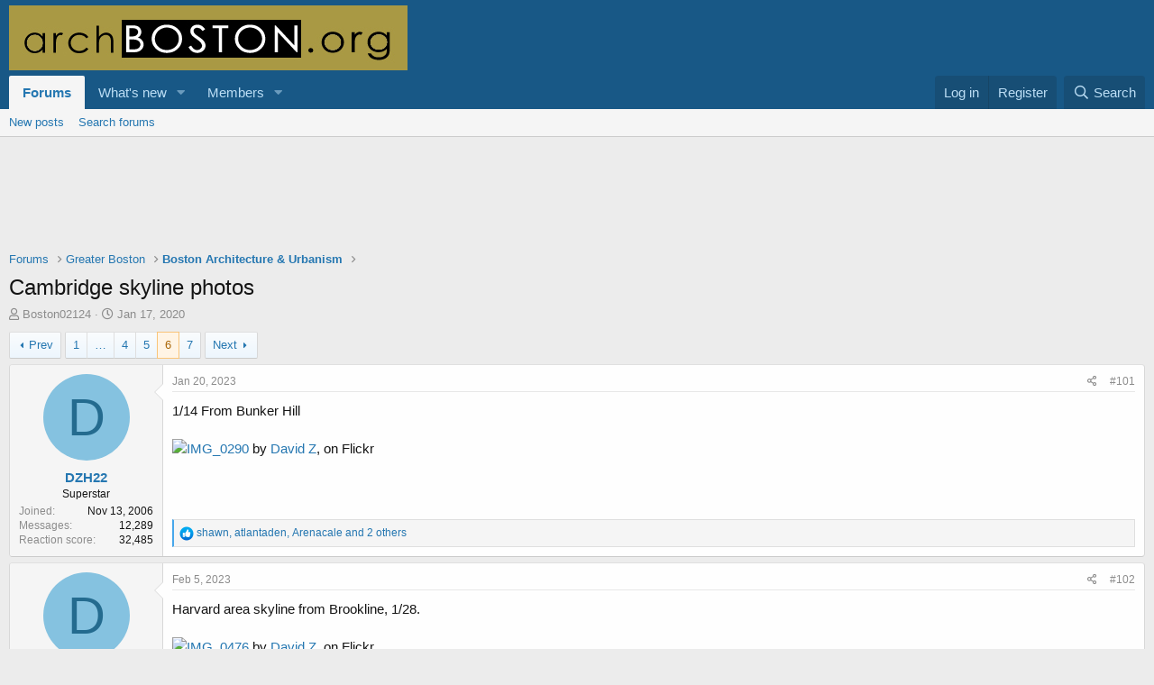

--- FILE ---
content_type: text/html; charset=utf-8
request_url: https://archboston.com/community/threads/cambridge-skyline-photos.6017/page-6
body_size: 27848
content:
<!DOCTYPE html>
<html id="XF" lang="en-US" dir="LTR"
	data-app="public"
	data-template="thread_view"
	data-container-key="node-21"
	data-content-key="thread-6017"
	data-logged-in="false"
	data-cookie-prefix="xf_"
	data-csrf="1769124020,fd66b20a753fafe2f9097e4dbd4e8a30"
	class="has-no-js template-thread_view"
	>
<head>
	<meta charset="utf-8" />
	<meta http-equiv="X-UA-Compatible" content="IE=Edge" />
	<meta name="viewport" content="width=device-width, initial-scale=1, viewport-fit=cover">

	
	
	

	<title>Cambridge skyline photos | Page 6 | archBOSTON</title>

	<link rel="manifest" href="/community/webmanifest.php">
	
		<meta name="theme-color" content="#185886" />
	

	<meta name="apple-mobile-web-app-title" content="archBOSTON">
	

	
		
		<meta name="description" content="1/14 From Bunker Hill

IMG_0290 by David Z, on Flickr" />
		<meta property="og:description" content="1/14 From Bunker Hill

IMG_0290 by David Z, on Flickr" />
		<meta property="twitter:description" content="1/14 From Bunker Hill

IMG_0290 by David Z, on Flickr" />
	
	
		<meta property="og:url" content="http://archboston.com/community/threads/cambridge-skyline-photos.6017/" />
	
		<link rel="canonical" href="http://archboston.com/community/threads/cambridge-skyline-photos.6017/page-6" />
	
		<link rel="prev" href="/community/threads/cambridge-skyline-photos.6017/page-5" />
	
		<link rel="next" href="/community/threads/cambridge-skyline-photos.6017/page-7" />
	

	
		
	
	
	<meta property="og:site_name" content="archBOSTON" />


	
	
		
	
	
	<meta property="og:type" content="website" />


	
	
		
	
	
	
		<meta property="og:title" content="Cambridge skyline photos" />
		<meta property="twitter:title" content="Cambridge skyline photos" />
	


	
	
	
	

	
	

	


	<link rel="preload" href="/community/styles/fonts/fa/fa-regular-400.woff2?_v=5.15.3" as="font" type="font/woff2" crossorigin="anonymous" />


	<link rel="preload" href="/community/styles/fonts/fa/fa-solid-900.woff2?_v=5.15.3" as="font" type="font/woff2" crossorigin="anonymous" />


<link rel="preload" href="/community/styles/fonts/fa/fa-brands-400.woff2?_v=5.15.3" as="font" type="font/woff2" crossorigin="anonymous" />

	<link rel="stylesheet" href="/community/css.php?css=public%3Anormalize.css%2Cpublic%3Afa.css%2Cpublic%3Acore.less%2Cpublic%3Aapp.less&amp;s=1&amp;l=1&amp;d=1743396762&amp;k=9ffbf87afe1543233bc0e0906036dcae28c92d33" />

	<link rel="stylesheet" href="/community/css.php?css=public%3Aattachments.less%2Cpublic%3Abb_code.less%2Cpublic%3Alightbox.less%2Cpublic%3Amessage.less%2Cpublic%3Ashare_controls.less%2Cpublic%3Aextra.less&amp;s=1&amp;l=1&amp;d=1743396762&amp;k=57311514816711a0d15ff521f68c8acb3a00e869" />

	
		<script src="/community/js/xf/preamble.min.js?_v=b8773a03"></script>
	


	
	
</head>
<body data-template="thread_view">

<div class="p-pageWrapper" id="top">





<header class="p-header" id="header">
	<div class="p-header-inner">
		<div class="p-header-content">

			<div class="p-header-logo p-header-logo--image">
				<a href="/community/">
					<img src="/community/boston-logo.png" srcset="" alt="archBOSTON"
						width="" height="" />
				</a>
			</div>

			
		</div>
	</div>
</header>





	<div class="p-navSticky p-navSticky--primary" data-xf-init="sticky-header">
		
	<nav class="p-nav">
		<div class="p-nav-inner">
			<button type="button" class="button--plain p-nav-menuTrigger button" data-xf-click="off-canvas" data-menu=".js-headerOffCanvasMenu" tabindex="0" aria-label="Menu"><span class="button-text">
				<i aria-hidden="true"></i>
			</span></button>

			<div class="p-nav-smallLogo">
				<a href="/community/">
					<img src="/community/boston-logo.png" srcset="" alt="archBOSTON"
						width="" height="" />
				</a>
			</div>

			<div class="p-nav-scroller hScroller" data-xf-init="h-scroller" data-auto-scroll=".p-navEl.is-selected">
				<div class="hScroller-scroll">
					<ul class="p-nav-list js-offCanvasNavSource">
					
						<li>
							
	<div class="p-navEl is-selected" data-has-children="true">
		

			
	
	<a href="/community/"
		class="p-navEl-link p-navEl-link--splitMenu "
		
		
		data-nav-id="forums">Forums</a>


			<a data-xf-key="1"
				data-xf-click="menu"
				data-menu-pos-ref="< .p-navEl"
				class="p-navEl-splitTrigger"
				role="button"
				tabindex="0"
				aria-label="Toggle expanded"
				aria-expanded="false"
				aria-haspopup="true"></a>

		
		
			<div class="menu menu--structural" data-menu="menu" aria-hidden="true">
				<div class="menu-content">
					
						
	
	
	<a href="/community/whats-new/posts/"
		class="menu-linkRow u-indentDepth0 js-offCanvasCopy "
		
		
		data-nav-id="newPosts">New posts</a>

	

					
						
	
	
	<a href="/community/search/?type=post"
		class="menu-linkRow u-indentDepth0 js-offCanvasCopy "
		
		
		data-nav-id="searchForums">Search forums</a>

	

					
				</div>
			</div>
		
	</div>

						</li>
					
						<li>
							
	<div class="p-navEl " data-has-children="true">
		

			
	
	<a href="/community/whats-new/"
		class="p-navEl-link p-navEl-link--splitMenu "
		
		
		data-nav-id="whatsNew">What's new</a>


			<a data-xf-key="2"
				data-xf-click="menu"
				data-menu-pos-ref="< .p-navEl"
				class="p-navEl-splitTrigger"
				role="button"
				tabindex="0"
				aria-label="Toggle expanded"
				aria-expanded="false"
				aria-haspopup="true"></a>

		
		
			<div class="menu menu--structural" data-menu="menu" aria-hidden="true">
				<div class="menu-content">
					
						
	
	
	<a href="/community/whats-new/posts/"
		class="menu-linkRow u-indentDepth0 js-offCanvasCopy "
		 rel="nofollow"
		
		data-nav-id="whatsNewPosts">New posts</a>

	

					
						
	
	
	<a href="/community/whats-new/latest-activity"
		class="menu-linkRow u-indentDepth0 js-offCanvasCopy "
		 rel="nofollow"
		
		data-nav-id="latestActivity">Latest activity</a>

	

					
				</div>
			</div>
		
	</div>

						</li>
					
						<li>
							
	<div class="p-navEl " data-has-children="true">
		

			
	
	<a href="/community/members/"
		class="p-navEl-link p-navEl-link--splitMenu "
		
		
		data-nav-id="members">Members</a>


			<a data-xf-key="3"
				data-xf-click="menu"
				data-menu-pos-ref="< .p-navEl"
				class="p-navEl-splitTrigger"
				role="button"
				tabindex="0"
				aria-label="Toggle expanded"
				aria-expanded="false"
				aria-haspopup="true"></a>

		
		
			<div class="menu menu--structural" data-menu="menu" aria-hidden="true">
				<div class="menu-content">
					
						
	
	
	<a href="/community/online/"
		class="menu-linkRow u-indentDepth0 js-offCanvasCopy "
		
		
		data-nav-id="currentVisitors">Current visitors</a>

	

					
				</div>
			</div>
		
	</div>

						</li>
					
					</ul>
				</div>
			</div>

			<div class="p-nav-opposite">
				<div class="p-navgroup p-account p-navgroup--guest">
					
						<a href="/community/login/" class="p-navgroup-link p-navgroup-link--textual p-navgroup-link--logIn"
							data-xf-click="overlay" data-follow-redirects="on">
							<span class="p-navgroup-linkText">Log in</span>
						</a>
						
							<a href="/community/register/" class="p-navgroup-link p-navgroup-link--textual p-navgroup-link--register"
								data-xf-click="overlay" data-follow-redirects="on">
								<span class="p-navgroup-linkText">Register</span>
							</a>
						
					
				</div>

				<div class="p-navgroup p-discovery">
					<a href="/community/whats-new/"
						class="p-navgroup-link p-navgroup-link--iconic p-navgroup-link--whatsnew"
						aria-label="What&#039;s new"
						title="What&#039;s new">
						<i aria-hidden="true"></i>
						<span class="p-navgroup-linkText">What's new</span>
					</a>

					
						<a href="/community/search/"
							class="p-navgroup-link p-navgroup-link--iconic p-navgroup-link--search"
							data-xf-click="menu"
							data-xf-key="/"
							aria-label="Search"
							aria-expanded="false"
							aria-haspopup="true"
							title="Search">
							<i aria-hidden="true"></i>
							<span class="p-navgroup-linkText">Search</span>
						</a>
						<div class="menu menu--structural menu--wide" data-menu="menu" aria-hidden="true">
							<form action="/community/search/search" method="post"
								class="menu-content"
								data-xf-init="quick-search">

								<h3 class="menu-header">Search</h3>
								
								<div class="menu-row">
									
										<div class="inputGroup inputGroup--joined">
											<input type="text" class="input" name="keywords" placeholder="Search…" aria-label="Search" data-menu-autofocus="true" />
											
			<select name="constraints" class="js-quickSearch-constraint input" aria-label="Search within">
				<option value="">Everywhere</option>
<option value="{&quot;search_type&quot;:&quot;post&quot;}">Threads</option>
<option value="{&quot;search_type&quot;:&quot;post&quot;,&quot;c&quot;:{&quot;nodes&quot;:[21],&quot;child_nodes&quot;:1}}">This forum</option>
<option value="{&quot;search_type&quot;:&quot;post&quot;,&quot;c&quot;:{&quot;thread&quot;:6017}}">This thread</option>

			</select>
		
										</div>
									
								</div>

								
								<div class="menu-row">
									<label class="iconic"><input type="checkbox"  name="c[title_only]" value="1" /><i aria-hidden="true"></i><span class="iconic-label">Search titles only</span></label>

								</div>
								
								<div class="menu-row">
									<div class="inputGroup">
										<span class="inputGroup-text" id="ctrl_search_menu_by_member">By:</span>
										<input type="text" class="input" name="c[users]" data-xf-init="auto-complete" placeholder="Member" aria-labelledby="ctrl_search_menu_by_member" />
									</div>
								</div>
								<div class="menu-footer">
									<span class="menu-footer-controls">
										<button type="submit" class="button--primary button button--icon button--icon--search"><span class="button-text">Search</span></button>
										<a href="/community/search/" class="button"><span class="button-text">Advanced search…</span></a>
									</span>
								</div>

								<input type="hidden" name="_xfToken" value="1769124020,fd66b20a753fafe2f9097e4dbd4e8a30" />
							</form>
						</div>
					
				</div>
			</div>
		</div>
	</nav>

	</div>
	
	
		<div class="p-sectionLinks">
			<div class="p-sectionLinks-inner hScroller" data-xf-init="h-scroller">
				<div class="hScroller-scroll">
					<ul class="p-sectionLinks-list">
					
						<li>
							
	<div class="p-navEl " >
		

			
	
	<a href="/community/whats-new/posts/"
		class="p-navEl-link "
		
		data-xf-key="alt+1"
		data-nav-id="newPosts">New posts</a>


			

		
		
	</div>

						</li>
					
						<li>
							
	<div class="p-navEl " >
		

			
	
	<a href="/community/search/?type=post"
		class="p-navEl-link "
		
		data-xf-key="alt+2"
		data-nav-id="searchForums">Search forums</a>


			

		
		
	</div>

						</li>
					
					</ul>
				</div>
			</div>
		</div>
	



<div class="offCanvasMenu offCanvasMenu--nav js-headerOffCanvasMenu" data-menu="menu" aria-hidden="true" data-ocm-builder="navigation">
	<div class="offCanvasMenu-backdrop" data-menu-close="true"></div>
	<div class="offCanvasMenu-content">
		<div class="offCanvasMenu-header">
			Menu
			<a class="offCanvasMenu-closer" data-menu-close="true" role="button" tabindex="0" aria-label="Close"></a>
		</div>
		
			<div class="p-offCanvasRegisterLink">
				<div class="offCanvasMenu-linkHolder">
					<a href="/community/login/" class="offCanvasMenu-link" data-xf-click="overlay" data-menu-close="true">
						Log in
					</a>
				</div>
				<hr class="offCanvasMenu-separator" />
				
					<div class="offCanvasMenu-linkHolder">
						<a href="/community/register/" class="offCanvasMenu-link" data-xf-click="overlay" data-menu-close="true">
							Register
						</a>
					</div>
					<hr class="offCanvasMenu-separator" />
				
			</div>
		
		<div class="js-offCanvasNavTarget"></div>
		<div class="offCanvasMenu-installBanner js-installPromptContainer" style="display: none;" data-xf-init="install-prompt">
			<div class="offCanvasMenu-installBanner-header">Install the app</div>
			<button type="button" class="js-installPromptButton button"><span class="button-text">Install</span></button>
			<template class="js-installTemplateIOS">
				<div class="overlay-title">How to install the app on iOS</div>
				<div class="block-body">
					<div class="block-row">
						<p>
							Follow along with the video below to see how to install our site as a web app on your home screen.
						</p>
						<p style="text-align: center">
							<video src="/community/styles/default/xenforo/add_to_home.mp4"
								width="280" height="480" autoplay loop muted playsinline></video>
						</p>
						<p>
							<small><strong>Note:</strong> This feature may not be available in some browsers.</small>
						</p>
					</div>
				</div>
			</template>
		</div>
	</div>
</div>

<div class="p-body">
	<div class="p-body-inner">
		<!--XF:EXTRA_OUTPUT-->

		

		

		

	
	<br />
	<div style="text-align: center">
		<script async src="https://pagead2.googlesyndication.com/pagead/js/adsbygoogle.js"></script>
		<!-- 728x90, created 11/16/09 -->
		<ins class="adsbygoogle"
			 style="display:inline-block;width:728px;height:90px"
			 data-ad-client="ca-pub-2659021865271040"
			 data-ad-slot="1054667770"></ins>
		<script>
		(adsbygoogle = window.adsbygoogle || []).push({});
		</script>
	</div>


		
	
		<ul class="p-breadcrumbs "
			itemscope itemtype="https://schema.org/BreadcrumbList">
		
			

			
			

			

			
				
				
	<li itemprop="itemListElement" itemscope itemtype="https://schema.org/ListItem">
		<a href="/community/" itemprop="item">
			<span itemprop="name">Forums</span>
		</a>
		<meta itemprop="position" content="1" />
	</li>

			
			
				
				
	<li itemprop="itemListElement" itemscope itemtype="https://schema.org/ListItem">
		<a href="/community/#greater-boston.16" itemprop="item">
			<span itemprop="name">Greater Boston</span>
		</a>
		<meta itemprop="position" content="2" />
	</li>

			
				
				
	<li itemprop="itemListElement" itemscope itemtype="https://schema.org/ListItem">
		<a href="/community/forums/boston-architecture-urbanism.21/" itemprop="item">
			<span itemprop="name">Boston Architecture &amp; Urbanism</span>
		</a>
		<meta itemprop="position" content="3" />
	</li>

			

		
		</ul>
	

		

		
	<noscript class="js-jsWarning"><div class="blockMessage blockMessage--important blockMessage--iconic u-noJsOnly">JavaScript is disabled. For a better experience, please enable JavaScript in your browser before proceeding.</div></noscript>

		
	<div class="blockMessage blockMessage--important blockMessage--iconic js-browserWarning" style="display: none">You are using an out of date browser. It  may not display this or other websites correctly.<br />You should upgrade or use an <a href="https://www.google.com/chrome/" target="_blank" rel="noopener">alternative browser</a>.</div>


		
			<div class="p-body-header">
			
				
					<div class="p-title ">
					
						
							<h1 class="p-title-value">Cambridge skyline photos</h1>
						
						
					
					</div>
				

				
					<div class="p-description">
	<ul class="listInline listInline--bullet">
		<li>
			<i class="fa--xf far fa-user" aria-hidden="true" title="Thread starter"></i>
			<span class="u-srOnly">Thread starter</span>

			<a href="/community/members/boston02124.580/" class="username  u-concealed" dir="auto" data-user-id="580" data-xf-init="member-tooltip">Boston02124</a>
		</li>
		<li>
			<i class="fa--xf far fa-clock" aria-hidden="true" title="Start date"></i>
			<span class="u-srOnly">Start date</span>

			<a href="/community/threads/cambridge-skyline-photos.6017/" class="u-concealed"><time  class="u-dt" dir="auto" datetime="2020-01-17T16:38:32-0500" data-time="1579297112" data-date-string="Jan 17, 2020" data-time-string="4:38 PM" title="Jan 17, 2020 at 4:38 PM">Jan 17, 2020</time></a>
		</li>
		
	</ul>
</div>
				
			
			</div>
		

		<div class="p-body-main  ">
			
			<div class="p-body-contentCol"></div>
			

			

			<div class="p-body-content">
				
				<div class="p-body-pageContent">










	
	
	
		
	
	
	


	
	
	
		
	
	
	


	
	
		
	
	
	


	
	












	

	
		
	



















<div class="block block--messages" data-xf-init="" data-type="post" data-href="/community/inline-mod/" data-search-target="*">

	<span class="u-anchorTarget" id="posts"></span>

	
		
	

	

	<div class="block-outer"><div class="block-outer-main"><nav class="pageNavWrapper pageNavWrapper--mixed ">



<div class="pageNav pageNav--skipStart ">
	
		<a href="/community/threads/cambridge-skyline-photos.6017/page-5" class="pageNav-jump pageNav-jump--prev">Prev</a>
	

	<ul class="pageNav-main">
		

	
		<li class="pageNav-page "><a href="/community/threads/cambridge-skyline-photos.6017/">1</a></li>
	


		
			
				<li class="pageNav-page pageNav-page--skip pageNav-page--skipStart">
					<a data-xf-init="tooltip" title="Go to page"
						data-xf-click="menu"
						role="button" tabindex="0" aria-expanded="false" aria-haspopup="true">…</a>
					

	<div class="menu menu--pageJump" data-menu="menu" aria-hidden="true">
		<div class="menu-content">
			<h4 class="menu-header">Go to page</h4>
			<div class="menu-row" data-xf-init="page-jump" data-page-url="/community/threads/cambridge-skyline-photos.6017/page-%page%">
				<div class="inputGroup inputGroup--numbers">
					<div class="inputGroup inputGroup--numbers inputNumber" data-xf-init="number-box"><input type="number" pattern="\d*" class="input input--number js-numberBoxTextInput input input--numberNarrow js-pageJumpPage" value="3"  min="1" max="7" step="1" required="required" data-menu-autofocus="true" /></div>
					<span class="inputGroup-text"><button type="button" class="js-pageJumpGo button"><span class="button-text">Go</span></button></span>
				</div>
			</div>
		</div>
	</div>

				</li>
			
		

		
			

	
		<li class="pageNav-page pageNav-page--earlier"><a href="/community/threads/cambridge-skyline-photos.6017/page-4">4</a></li>
	

		
			

	
		<li class="pageNav-page pageNav-page--earlier"><a href="/community/threads/cambridge-skyline-photos.6017/page-5">5</a></li>
	

		
			

	
		<li class="pageNav-page pageNav-page--current "><a href="/community/threads/cambridge-skyline-photos.6017/page-6">6</a></li>
	

		

		

		

	
		<li class="pageNav-page "><a href="/community/threads/cambridge-skyline-photos.6017/page-7">7</a></li>
	

	</ul>

	
		<a href="/community/threads/cambridge-skyline-photos.6017/page-7" class="pageNav-jump pageNav-jump--next">Next</a>
	
</div>

<div class="pageNavSimple">
	
		<a href="/community/threads/cambridge-skyline-photos.6017/"
			class="pageNavSimple-el pageNavSimple-el--first"
			data-xf-init="tooltip" title="First">
			<i aria-hidden="true"></i> <span class="u-srOnly">First</span>
		</a>
		<a href="/community/threads/cambridge-skyline-photos.6017/page-5" class="pageNavSimple-el pageNavSimple-el--prev">
			<i aria-hidden="true"></i> Prev
		</a>
	

	<a class="pageNavSimple-el pageNavSimple-el--current"
		data-xf-init="tooltip" title="Go to page"
		data-xf-click="menu" role="button" tabindex="0" aria-expanded="false" aria-haspopup="true">
		6 of 7
	</a>
	

	<div class="menu menu--pageJump" data-menu="menu" aria-hidden="true">
		<div class="menu-content">
			<h4 class="menu-header">Go to page</h4>
			<div class="menu-row" data-xf-init="page-jump" data-page-url="/community/threads/cambridge-skyline-photos.6017/page-%page%">
				<div class="inputGroup inputGroup--numbers">
					<div class="inputGroup inputGroup--numbers inputNumber" data-xf-init="number-box"><input type="number" pattern="\d*" class="input input--number js-numberBoxTextInput input input--numberNarrow js-pageJumpPage" value="6"  min="1" max="7" step="1" required="required" data-menu-autofocus="true" /></div>
					<span class="inputGroup-text"><button type="button" class="js-pageJumpGo button"><span class="button-text">Go</span></button></span>
				</div>
			</div>
		</div>
	</div>


	
		<a href="/community/threads/cambridge-skyline-photos.6017/page-7" class="pageNavSimple-el pageNavSimple-el--next">
			Next <i aria-hidden="true"></i>
		</a>
		<a href="/community/threads/cambridge-skyline-photos.6017/page-7"
			class="pageNavSimple-el pageNavSimple-el--last"
			data-xf-init="tooltip" title="Last">
			<i aria-hidden="true"></i> <span class="u-srOnly">Last</span>
		</a>
	
</div>

</nav>



</div></div>

	

	
		
	<div class="block-outer js-threadStatusField"></div>

	

	<div class="block-container lbContainer"
		data-xf-init="lightbox select-to-quote"
		data-message-selector=".js-post"
		data-lb-id="thread-6017"
		data-lb-universal="0">

		<div class="block-body js-replyNewMessageContainer">
			
				

					

					
						

	
	

	

	
	<article class="message message--post js-post js-inlineModContainer  "
		data-author="DZH22"
		data-content="post-446496"
		id="js-post-446496"
		itemscope itemtype="https://schema.org/Comment" itemid="http://archboston.com/community/posts/446496/">

		
			<meta itemprop="parentItem" itemscope itemid="http://archboston.com/community/threads/cambridge-skyline-photos.6017/" />
		

		<span class="u-anchorTarget" id="post-446496"></span>

		
			<div class="message-inner">
				
					<div class="message-cell message-cell--user">
						

	<section class="message-user"
		itemprop="author" itemscope itemtype="https://schema.org/Person" itemid="http://archboston.com/community/members/dzh22.458/">

		
			<meta itemprop="url" content="http://archboston.com/community/members/dzh22.458/" />
		

		<div class="message-avatar ">
			<div class="message-avatar-wrapper">
				<a href="/community/members/dzh22.458/" class="avatar avatar--m avatar--default avatar--default--dynamic" data-user-id="458" data-xf-init="member-tooltip" style="background-color: #85c2e0; color: #246b8f">
			<span class="avatar-u458-m" role="img" aria-label="DZH22">D</span> 
		</a>
				
			</div>
		</div>
		<div class="message-userDetails">
			<h4 class="message-name"><a href="/community/members/dzh22.458/" class="username " dir="auto" data-user-id="458" data-xf-init="member-tooltip"><span itemprop="name">DZH22</span></a></h4>
			<h5 class="userTitle message-userTitle" dir="auto" itemprop="jobTitle">Superstar</h5>
			
		</div>
		
			
			
				<div class="message-userExtras">
				
					
						<dl class="pairs pairs--justified">
							<dt>Joined</dt>
							<dd>Nov 13, 2006</dd>
						</dl>
					
					
						<dl class="pairs pairs--justified">
							<dt>Messages</dt>
							<dd>12,289</dd>
						</dl>
					
					
					
						<dl class="pairs pairs--justified">
							<dt>Reaction score</dt>
							<dd>32,485</dd>
						</dl>
					
					
					
					
					
					
				
				</div>
			
		
		<span class="message-userArrow"></span>
	</section>

					</div>
				

				
					<div class="message-cell message-cell--main">
					
						<div class="message-main js-quickEditTarget">

							
								

	

	<header class="message-attribution message-attribution--split">
		<ul class="message-attribution-main listInline ">
			
			
			<li class="u-concealed">
				<a href="/community/threads/cambridge-skyline-photos.6017/post-446496" rel="nofollow" itemprop="url">
					<time  class="u-dt" dir="auto" datetime="2023-01-20T22:19:57-0500" data-time="1674271197" data-date-string="Jan 20, 2023" data-time-string="10:19 PM" title="Jan 20, 2023 at 10:19 PM" itemprop="datePublished">Jan 20, 2023</time>
				</a>
			</li>
			
		</ul>

		<ul class="message-attribution-opposite message-attribution-opposite--list ">
			
			<li>
				<a href="/community/threads/cambridge-skyline-photos.6017/post-446496"
					class="message-attribution-gadget"
					data-xf-init="share-tooltip"
					data-href="/community/posts/446496/share"
					aria-label="Share"
					rel="nofollow">
					<i class="fa--xf far fa-share-alt" aria-hidden="true"></i>
				</a>
			</li>
			
			
				<li>
					<a href="/community/threads/cambridge-skyline-photos.6017/post-446496" rel="nofollow">
						#101
					</a>
				</li>
			
		</ul>
	</header>

							

							<div class="message-content js-messageContent">
							

								
									
	
	
	

								

								
									
	

	<div class="message-userContent lbContainer js-lbContainer "
		data-lb-id="post-446496"
		data-lb-caption-desc="DZH22 &middot; Jan 20, 2023 at 10:19 PM">

		

		<article class="message-body js-selectToQuote">
			
				
			

			<div itemprop="text">
				
					<div class="bbWrapper">1/14 From Bunker Hill<br />
<br />
<a href="https://flic.kr/p/2ocAWZd" target="_blank" class="link link--external" rel="nofollow ugc noopener"><img src="https://live.staticflickr.com/65535/52639841678_f6fb47b4ee_h.jpg" data-url="https://live.staticflickr.com/65535/52639841678_f6fb47b4ee_h.jpg" class="bbImage " loading="lazy"
		 style="" width="" height="" />IMG_0290</a> by <a href="https://www.flickr.com/photos/123885177@N02/" target="_blank" class="link link--external" rel="nofollow ugc noopener">David Z</a>, on Flickr</div>
				
			</div>

			<div class="js-selectToQuoteEnd">&nbsp;</div>
			
				
			
		</article>

		

		
	</div>

								

								
									
	

	

								

								
									
	

								

							
							</div>

							
								
	

	<footer class="message-footer">
		
			<div class="message-microdata" itemprop="interactionStatistic" itemtype="https://schema.org/InteractionCounter" itemscope>
				<meta itemprop="userInteractionCount" content="5" />
				<meta itemprop="interactionType" content="https://schema.org/LikeAction" />
			</div>
		

		

		<div class="reactionsBar js-reactionsList is-active">
			
	
	
		<ul class="reactionSummary">
		
			<li><span class="reaction reaction--small reaction--1" data-reaction-id="1"><i aria-hidden="true"></i><img src="[data-uri]" class="reaction-sprite js-reaction" alt="Like" title="Like" /></span></li>
		
		</ul>
	


<span class="u-srOnly">Reactions:</span>
<a class="reactionsBar-link" href="/community/posts/446496/reactions" data-xf-click="overlay" data-cache="false" rel="nofollow"><bdi>shawn</bdi>, <bdi>atlantaden</bdi>, <bdi>Arenacale</bdi> and 2 others</a>
		</div>

		<div class="js-historyTarget message-historyTarget toggleTarget" data-href="trigger-href"></div>
	</footer>

							
						</div>

					
					</div>
				
			</div>
		
	</article>

	
	

					

					

				

					

					
						

	
	

	

	
	<article class="message message--post js-post js-inlineModContainer  "
		data-author="DZH22"
		data-content="post-447826"
		id="js-post-447826"
		itemscope itemtype="https://schema.org/Comment" itemid="http://archboston.com/community/posts/447826/">

		
			<meta itemprop="parentItem" itemscope itemid="http://archboston.com/community/threads/cambridge-skyline-photos.6017/" />
		

		<span class="u-anchorTarget" id="post-447826"></span>

		
			<div class="message-inner">
				
					<div class="message-cell message-cell--user">
						

	<section class="message-user"
		itemprop="author" itemscope itemtype="https://schema.org/Person" itemid="http://archboston.com/community/members/dzh22.458/">

		
			<meta itemprop="url" content="http://archboston.com/community/members/dzh22.458/" />
		

		<div class="message-avatar ">
			<div class="message-avatar-wrapper">
				<a href="/community/members/dzh22.458/" class="avatar avatar--m avatar--default avatar--default--dynamic" data-user-id="458" data-xf-init="member-tooltip" style="background-color: #85c2e0; color: #246b8f">
			<span class="avatar-u458-m" role="img" aria-label="DZH22">D</span> 
		</a>
				
			</div>
		</div>
		<div class="message-userDetails">
			<h4 class="message-name"><a href="/community/members/dzh22.458/" class="username " dir="auto" data-user-id="458" data-xf-init="member-tooltip"><span itemprop="name">DZH22</span></a></h4>
			<h5 class="userTitle message-userTitle" dir="auto" itemprop="jobTitle">Superstar</h5>
			
		</div>
		
			
			
				<div class="message-userExtras">
				
					
						<dl class="pairs pairs--justified">
							<dt>Joined</dt>
							<dd>Nov 13, 2006</dd>
						</dl>
					
					
						<dl class="pairs pairs--justified">
							<dt>Messages</dt>
							<dd>12,289</dd>
						</dl>
					
					
					
						<dl class="pairs pairs--justified">
							<dt>Reaction score</dt>
							<dd>32,485</dd>
						</dl>
					
					
					
					
					
					
				
				</div>
			
		
		<span class="message-userArrow"></span>
	</section>

					</div>
				

				
					<div class="message-cell message-cell--main">
					
						<div class="message-main js-quickEditTarget">

							
								

	

	<header class="message-attribution message-attribution--split">
		<ul class="message-attribution-main listInline ">
			
			
			<li class="u-concealed">
				<a href="/community/threads/cambridge-skyline-photos.6017/post-447826" rel="nofollow" itemprop="url">
					<time  class="u-dt" dir="auto" datetime="2023-02-05T19:00:20-0500" data-time="1675641620" data-date-string="Feb 5, 2023" data-time-string="7:00 PM" title="Feb 5, 2023 at 7:00 PM" itemprop="datePublished">Feb 5, 2023</time>
				</a>
			</li>
			
		</ul>

		<ul class="message-attribution-opposite message-attribution-opposite--list ">
			
			<li>
				<a href="/community/threads/cambridge-skyline-photos.6017/post-447826"
					class="message-attribution-gadget"
					data-xf-init="share-tooltip"
					data-href="/community/posts/447826/share"
					aria-label="Share"
					rel="nofollow">
					<i class="fa--xf far fa-share-alt" aria-hidden="true"></i>
				</a>
			</li>
			
			
				<li>
					<a href="/community/threads/cambridge-skyline-photos.6017/post-447826" rel="nofollow">
						#102
					</a>
				</li>
			
		</ul>
	</header>

							

							<div class="message-content js-messageContent">
							

								
									
	
	
	

								

								
									
	

	<div class="message-userContent lbContainer js-lbContainer "
		data-lb-id="post-447826"
		data-lb-caption-desc="DZH22 &middot; Feb 5, 2023 at 7:00 PM">

		

		<article class="message-body js-selectToQuote">
			
				
			

			<div itemprop="text">
				
					<div class="bbWrapper">Harvard area skyline from Brookline, 1/28.<br />
<br />
<a href="https://flic.kr/p/2ofm8gS" target="_blank" class="link link--external" rel="nofollow ugc noopener"><img src="https://live.staticflickr.com/65535/52670899092_ce3ff2fd9d_h.jpg" data-url="https://live.staticflickr.com/65535/52670899092_ce3ff2fd9d_h.jpg" class="bbImage " loading="lazy"
		 style="" width="" height="" />IMG_0476</a> by <a href="https://www.flickr.com/photos/123885177@N02/" target="_blank" class="link link--external" rel="nofollow ugc noopener">David Z</a>, on Flickr</div>
				
			</div>

			<div class="js-selectToQuoteEnd">&nbsp;</div>
			
				
			
		</article>

		

		
	</div>

								

								
									
	

	

								

								
									
	

								

							
							</div>

							
								
	

	<footer class="message-footer">
		
			<div class="message-microdata" itemprop="interactionStatistic" itemtype="https://schema.org/InteractionCounter" itemscope>
				<meta itemprop="userInteractionCount" content="3" />
				<meta itemprop="interactionType" content="https://schema.org/LikeAction" />
			</div>
		

		

		<div class="reactionsBar js-reactionsList is-active">
			
	
	
		<ul class="reactionSummary">
		
			<li><span class="reaction reaction--small reaction--1" data-reaction-id="1"><i aria-hidden="true"></i><img src="[data-uri]" class="reaction-sprite js-reaction" alt="Like" title="Like" /></span></li>
		
		</ul>
	


<span class="u-srOnly">Reactions:</span>
<a class="reactionsBar-link" href="/community/posts/447826/reactions" data-xf-click="overlay" data-cache="false" rel="nofollow"><bdi>Arenacale</bdi>, <bdi>Charlie_mta</bdi> and <bdi>shawn</bdi></a>
		</div>

		<div class="js-historyTarget message-historyTarget toggleTarget" data-href="trigger-href"></div>
	</footer>

							
						</div>

					
					</div>
				
			</div>
		
	</article>

	
	

					

					

				

					

					
						

	
	

	

	
	<article class="message message--post js-post js-inlineModContainer  "
		data-author="#bancars"
		data-content="post-451714"
		id="js-post-451714"
		itemscope itemtype="https://schema.org/Comment" itemid="http://archboston.com/community/posts/451714/">

		
			<meta itemprop="parentItem" itemscope itemid="http://archboston.com/community/threads/cambridge-skyline-photos.6017/" />
		

		<span class="u-anchorTarget" id="post-451714"></span>

		
			<div class="message-inner">
				
					<div class="message-cell message-cell--user">
						

	<section class="message-user"
		itemprop="author" itemscope itemtype="https://schema.org/Person" itemid="http://archboston.com/community/members/bancars.10826/">

		
			<meta itemprop="url" content="http://archboston.com/community/members/bancars.10826/" />
		

		<div class="message-avatar ">
			<div class="message-avatar-wrapper">
				<a href="/community/members/bancars.10826/" class="avatar avatar--m" data-user-id="10826" data-xf-init="member-tooltip">
			<img src="/community/data/avatars/m/10/10826.jpg?1748813032" srcset="/community/data/avatars/l/10/10826.jpg?1748813032 2x" alt="#bancars" class="avatar-u10826-m" width="96" height="96" loading="lazy" itemprop="image" /> 
		</a>
				
			</div>
		</div>
		<div class="message-userDetails">
			<h4 class="message-name"><a href="/community/members/bancars.10826/" class="username " dir="auto" data-user-id="10826" data-xf-init="member-tooltip"><span itemprop="name">#bancars</span></a></h4>
			<h5 class="userTitle message-userTitle" dir="auto" itemprop="jobTitle">Senior Member</h5>
			
		</div>
		
			
			
				<div class="message-userExtras">
				
					
						<dl class="pairs pairs--justified">
							<dt>Joined</dt>
							<dd>Jun 1, 2019</dd>
						</dl>
					
					
						<dl class="pairs pairs--justified">
							<dt>Messages</dt>
							<dd>1,802</dd>
						</dl>
					
					
					
						<dl class="pairs pairs--justified">
							<dt>Reaction score</dt>
							<dd>7,405</dd>
						</dl>
					
					
					
					
					
					
				
				</div>
			
		
		<span class="message-userArrow"></span>
	</section>

					</div>
				

				
					<div class="message-cell message-cell--main">
					
						<div class="message-main js-quickEditTarget">

							
								

	

	<header class="message-attribution message-attribution--split">
		<ul class="message-attribution-main listInline ">
			
			
			<li class="u-concealed">
				<a href="/community/threads/cambridge-skyline-photos.6017/post-451714" rel="nofollow" itemprop="url">
					<time  class="u-dt" dir="auto" datetime="2023-03-31T21:31:54-0400" data-time="1680312714" data-date-string="Mar 31, 2023" data-time-string="9:31 PM" title="Mar 31, 2023 at 9:31 PM" itemprop="datePublished">Mar 31, 2023</time>
				</a>
			</li>
			
		</ul>

		<ul class="message-attribution-opposite message-attribution-opposite--list ">
			
			<li>
				<a href="/community/threads/cambridge-skyline-photos.6017/post-451714"
					class="message-attribution-gadget"
					data-xf-init="share-tooltip"
					data-href="/community/posts/451714/share"
					aria-label="Share"
					rel="nofollow">
					<i class="fa--xf far fa-share-alt" aria-hidden="true"></i>
				</a>
			</li>
			
			
				<li>
					<a href="/community/threads/cambridge-skyline-photos.6017/post-451714" rel="nofollow">
						#103
					</a>
				</li>
			
		</ul>
	</header>

							

							<div class="message-content js-messageContent">
							

								
									
	
	
	

								

								
									
	

	<div class="message-userContent lbContainer js-lbContainer "
		data-lb-id="post-451714"
		data-lb-caption-desc="#bancars &middot; Mar 31, 2023 at 9:31 PM">

		

		<article class="message-body js-selectToQuote">
			
				
			

			<div itemprop="text">
				
					<div class="bbWrapper"><script class="js-extraPhrases" type="application/json">
			{
				"lightbox_close": "Close",
				"lightbox_next": "Next",
				"lightbox_previous": "Previous",
				"lightbox_error": "The requested content cannot be loaded. Please try again later.",
				"lightbox_start_slideshow": "Start slideshow",
				"lightbox_stop_slideshow": "Stop slideshow",
				"lightbox_full_screen": "Full screen",
				"lightbox_thumbnails": "Thumbnails",
				"lightbox_download": "Download",
				"lightbox_share": "Share",
				"lightbox_zoom": "Zoom",
				"lightbox_new_window": "New window",
				"lightbox_toggle_sidebar": "Toggle sidebar"
			}
			</script>
		
		
	


	<div class="bbImageWrapper  js-lbImage" title="IMG_20230331_095712757_HDR.jpg"
		data-src="https://archboston.com/community/attachments/img_20230331_095712757_hdr-jpg.36014/" data-lb-sidebar-href="" data-lb-caption-extra-html="" data-single-image="1">
		<img src="https://archboston.com/community/attachments/img_20230331_095712757_hdr-jpg.36014/"
			data-url=""
			class="bbImage"
			data-zoom-target="1"
			style=""
			alt="IMG_20230331_095712757_HDR.jpg"
			title="IMG_20230331_095712757_HDR.jpg"
			width="4032" height="3024" loading="lazy" />
	</div></div>
				
			</div>

			<div class="js-selectToQuoteEnd">&nbsp;</div>
			
				
			
		</article>

		

		
			
	

		
	</div>

								

								
									
	

	

								

								
									
	

								

							
							</div>

							
								
	

	<footer class="message-footer">
		
			<div class="message-microdata" itemprop="interactionStatistic" itemtype="https://schema.org/InteractionCounter" itemscope>
				<meta itemprop="userInteractionCount" content="16" />
				<meta itemprop="interactionType" content="https://schema.org/LikeAction" />
			</div>
		

		

		<div class="reactionsBar js-reactionsList is-active">
			
	
	
		<ul class="reactionSummary">
		
			<li><span class="reaction reaction--small reaction--1" data-reaction-id="1"><i aria-hidden="true"></i><img src="[data-uri]" class="reaction-sprite js-reaction" alt="Like" title="Like" /></span></li><li><span class="reaction reaction--small reaction--2" data-reaction-id="2"><i aria-hidden="true"></i><img src="[data-uri]" class="reaction-sprite js-reaction" alt="Love" title="Love" /></span></li>
		
		</ul>
	


<span class="u-srOnly">Reactions:</span>
<a class="reactionsBar-link" href="/community/posts/451714/reactions" data-xf-click="overlay" data-cache="false" rel="nofollow"><bdi>Tom Nevers</bdi>, <bdi>bigpicture7</bdi>, <bdi>shmessy</bdi> and 13 others</a>
		</div>

		<div class="js-historyTarget message-historyTarget toggleTarget" data-href="trigger-href"></div>
	</footer>

							
						</div>

					
					</div>
				
			</div>
		
	</article>

	
	

					

					

				

					

					
						

	
	

	

	
	<article class="message message--post js-post js-inlineModContainer  "
		data-author="chrisbrat"
		data-content="post-451779"
		id="js-post-451779"
		itemscope itemtype="https://schema.org/Comment" itemid="http://archboston.com/community/posts/451779/">

		
			<meta itemprop="parentItem" itemscope itemid="http://archboston.com/community/threads/cambridge-skyline-photos.6017/" />
		

		<span class="u-anchorTarget" id="post-451779"></span>

		
			<div class="message-inner">
				
					<div class="message-cell message-cell--user">
						

	<section class="message-user"
		itemprop="author" itemscope itemtype="https://schema.org/Person" itemid="http://archboston.com/community/members/chrisbrat.7586/">

		
			<meta itemprop="url" content="http://archboston.com/community/members/chrisbrat.7586/" />
		

		<div class="message-avatar ">
			<div class="message-avatar-wrapper">
				<a href="/community/members/chrisbrat.7586/" class="avatar avatar--m avatar--default avatar--default--dynamic" data-user-id="7586" data-xf-init="member-tooltip" style="background-color: #cc3399; color: #f0c2e0">
			<span class="avatar-u7586-m" role="img" aria-label="chrisbrat">C</span> 
		</a>
				
			</div>
		</div>
		<div class="message-userDetails">
			<h4 class="message-name"><a href="/community/members/chrisbrat.7586/" class="username " dir="auto" data-user-id="7586" data-xf-init="member-tooltip"><span itemprop="name">chrisbrat</span></a></h4>
			<h5 class="userTitle message-userTitle" dir="auto" itemprop="jobTitle">Senior Member</h5>
			
		</div>
		
			
			
				<div class="message-userExtras">
				
					
						<dl class="pairs pairs--justified">
							<dt>Joined</dt>
							<dd>Aug 12, 2015</dd>
						</dl>
					
					
						<dl class="pairs pairs--justified">
							<dt>Messages</dt>
							<dd>2,463</dd>
						</dl>
					
					
					
						<dl class="pairs pairs--justified">
							<dt>Reaction score</dt>
							<dd>5,298</dd>
						</dl>
					
					
					
					
					
					
				
				</div>
			
		
		<span class="message-userArrow"></span>
	</section>

					</div>
				

				
					<div class="message-cell message-cell--main">
					
						<div class="message-main js-quickEditTarget">

							
								

	

	<header class="message-attribution message-attribution--split">
		<ul class="message-attribution-main listInline ">
			
			
			<li class="u-concealed">
				<a href="/community/threads/cambridge-skyline-photos.6017/post-451779" rel="nofollow" itemprop="url">
					<time  class="u-dt" dir="auto" datetime="2023-04-02T19:28:38-0400" data-time="1680478118" data-date-string="Apr 2, 2023" data-time-string="7:28 PM" title="Apr 2, 2023 at 7:28 PM" itemprop="datePublished">Apr 2, 2023</time>
				</a>
			</li>
			
		</ul>

		<ul class="message-attribution-opposite message-attribution-opposite--list ">
			
			<li>
				<a href="/community/threads/cambridge-skyline-photos.6017/post-451779"
					class="message-attribution-gadget"
					data-xf-init="share-tooltip"
					data-href="/community/posts/451779/share"
					aria-label="Share"
					rel="nofollow">
					<i class="fa--xf far fa-share-alt" aria-hidden="true"></i>
				</a>
			</li>
			
			
				<li>
					<a href="/community/threads/cambridge-skyline-photos.6017/post-451779" rel="nofollow">
						#104
					</a>
				</li>
			
		</ul>
	</header>

							

							<div class="message-content js-messageContent">
							

								
									
	
	
	

								

								
									
	

	<div class="message-userContent lbContainer js-lbContainer "
		data-lb-id="post-451779"
		data-lb-caption-desc="chrisbrat &middot; Apr 2, 2023 at 7:28 PM">

		

		<article class="message-body js-selectToQuote">
			
				
			

			<div itemprop="text">
				
					<div class="bbWrapper"><blockquote data-attributes="member: 10826" data-quote="#bancars" data-source="post: 451714"
	class="bbCodeBlock bbCodeBlock--expandable bbCodeBlock--quote js-expandWatch">
	
		<div class="bbCodeBlock-title">
			
				<a href="/community/goto/post?id=451714"
					class="bbCodeBlock-sourceJump"
					rel="nofollow"
					data-xf-click="attribution"
					data-content-selector="#post-451714">#bancars said:</a>
			
		</div>
	
	<div class="bbCodeBlock-content">
		
		<div class="bbCodeBlock-expandContent js-expandContent ">
			<a href="https://archboston.com/community/attachments/36014/" target="_blank">View attachment 36014</a>
		</div>
		<div class="bbCodeBlock-expandLink js-expandLink"><a role="button" tabindex="0">Click to expand...</a></div>
	</div>
</blockquote>time to touch up the dome.</div>
				
			</div>

			<div class="js-selectToQuoteEnd">&nbsp;</div>
			
				
			
		</article>

		

		
	</div>

								

								
									
	

	

								

								
									
	

								

							
							</div>

							
								
	

	<footer class="message-footer">
		
			<div class="message-microdata" itemprop="interactionStatistic" itemtype="https://schema.org/InteractionCounter" itemscope>
				<meta itemprop="userInteractionCount" content="1" />
				<meta itemprop="interactionType" content="https://schema.org/LikeAction" />
			</div>
		

		

		<div class="reactionsBar js-reactionsList is-active">
			
	
	
		<ul class="reactionSummary">
		
			<li><span class="reaction reaction--small reaction--1" data-reaction-id="1"><i aria-hidden="true"></i><img src="[data-uri]" class="reaction-sprite js-reaction" alt="Like" title="Like" /></span></li>
		
		</ul>
	


<span class="u-srOnly">Reactions:</span>
<a class="reactionsBar-link" href="/community/posts/451779/reactions" data-xf-click="overlay" data-cache="false" rel="nofollow"><bdi>king_vibe</bdi></a>
		</div>

		<div class="js-historyTarget message-historyTarget toggleTarget" data-href="trigger-href"></div>
	</footer>

							
						</div>

					
					</div>
				
			</div>
		
	</article>

	
	

					

					

				

					

					
						

	
	

	

	
	<article class="message message--post js-post js-inlineModContainer  "
		data-author="Blackbird"
		data-content="post-454375"
		id="js-post-454375"
		itemscope itemtype="https://schema.org/Comment" itemid="http://archboston.com/community/posts/454375/">

		
			<meta itemprop="parentItem" itemscope itemid="http://archboston.com/community/threads/cambridge-skyline-photos.6017/" />
		

		<span class="u-anchorTarget" id="post-454375"></span>

		
			<div class="message-inner">
				
					<div class="message-cell message-cell--user">
						

	<section class="message-user"
		itemprop="author" itemscope itemtype="https://schema.org/Person" itemid="http://archboston.com/community/members/blackbird.5587/">

		
			<meta itemprop="url" content="http://archboston.com/community/members/blackbird.5587/" />
		

		<div class="message-avatar ">
			<div class="message-avatar-wrapper">
				<a href="/community/members/blackbird.5587/" class="avatar avatar--m" data-user-id="5587" data-xf-init="member-tooltip">
			<img src="/community/data/avatars/m/5/5587.jpg?1566675631"  alt="Blackbird" class="avatar-u5587-m" width="96" height="96" loading="lazy" itemprop="image" /> 
		</a>
				
			</div>
		</div>
		<div class="message-userDetails">
			<h4 class="message-name"><a href="/community/members/blackbird.5587/" class="username " dir="auto" data-user-id="5587" data-xf-init="member-tooltip"><span itemprop="name">Blackbird</span></a></h4>
			<h5 class="userTitle message-userTitle" dir="auto" itemprop="jobTitle">Senior Member</h5>
			
		</div>
		
			
			
				<div class="message-userExtras">
				
					
						<dl class="pairs pairs--justified">
							<dt>Joined</dt>
							<dd>Feb 2, 2014</dd>
						</dl>
					
					
						<dl class="pairs pairs--justified">
							<dt>Messages</dt>
							<dd>1,223</dd>
						</dl>
					
					
					
						<dl class="pairs pairs--justified">
							<dt>Reaction score</dt>
							<dd>1,789</dd>
						</dl>
					
					
					
					
					
					
				
				</div>
			
		
		<span class="message-userArrow"></span>
	</section>

					</div>
				

				
					<div class="message-cell message-cell--main">
					
						<div class="message-main js-quickEditTarget">

							
								

	

	<header class="message-attribution message-attribution--split">
		<ul class="message-attribution-main listInline ">
			
			
			<li class="u-concealed">
				<a href="/community/threads/cambridge-skyline-photos.6017/post-454375" rel="nofollow" itemprop="url">
					<time  class="u-dt" dir="auto" datetime="2023-05-07T17:53:08-0400" data-time="1683496388" data-date-string="May 7, 2023" data-time-string="5:53 PM" title="May 7, 2023 at 5:53 PM" itemprop="datePublished">May 7, 2023</time>
				</a>
			</li>
			
		</ul>

		<ul class="message-attribution-opposite message-attribution-opposite--list ">
			
			<li>
				<a href="/community/threads/cambridge-skyline-photos.6017/post-454375"
					class="message-attribution-gadget"
					data-xf-init="share-tooltip"
					data-href="/community/posts/454375/share"
					aria-label="Share"
					rel="nofollow">
					<i class="fa--xf far fa-share-alt" aria-hidden="true"></i>
				</a>
			</li>
			
			
				<li>
					<a href="/community/threads/cambridge-skyline-photos.6017/post-454375" rel="nofollow">
						#105
					</a>
				</li>
			
		</ul>
	</header>

							

							<div class="message-content js-messageContent">
							

								
									
	
	
	

								

								
									
	

	<div class="message-userContent lbContainer js-lbContainer "
		data-lb-id="post-454375"
		data-lb-caption-desc="Blackbird &middot; May 7, 2023 at 5:53 PM">

		

		<article class="message-body js-selectToQuote">
			
				
			

			<div itemprop="text">
				
					<div class="bbWrapper"><div class="bbImageWrapper  js-lbImage" title="D89B13DF-7D33-4BEE-A802-37FD3D8C1693.jpeg"
		data-src="https://archboston.com/community/attachments/d89b13df-7d33-4bee-a802-37fd3d8c1693-jpeg.37575/" data-lb-sidebar-href="" data-lb-caption-extra-html="" data-single-image="1">
		<img src="https://archboston.com/community/attachments/d89b13df-7d33-4bee-a802-37fd3d8c1693-jpeg.37575/"
			data-url=""
			class="bbImage"
			data-zoom-target="1"
			style=""
			alt="D89B13DF-7D33-4BEE-A802-37FD3D8C1693.jpeg"
			title="D89B13DF-7D33-4BEE-A802-37FD3D8C1693.jpeg"
			width="3793" height="2570" loading="lazy" />
	</div></div>
				
			</div>

			<div class="js-selectToQuoteEnd">&nbsp;</div>
			
				
			
		</article>

		

		
			
	

		
	</div>

								

								
									
	

	

								

								
									
	

								

							
							</div>

							
								
	

	<footer class="message-footer">
		
			<div class="message-microdata" itemprop="interactionStatistic" itemtype="https://schema.org/InteractionCounter" itemscope>
				<meta itemprop="userInteractionCount" content="18" />
				<meta itemprop="interactionType" content="https://schema.org/LikeAction" />
			</div>
		

		

		<div class="reactionsBar js-reactionsList is-active">
			
	
	
		<ul class="reactionSummary">
		
			<li><span class="reaction reaction--small reaction--1" data-reaction-id="1"><i aria-hidden="true"></i><img src="[data-uri]" class="reaction-sprite js-reaction" alt="Like" title="Like" /></span></li><li><span class="reaction reaction--small reaction--2" data-reaction-id="2"><i aria-hidden="true"></i><img src="[data-uri]" class="reaction-sprite js-reaction" alt="Love" title="Love" /></span></li>
		
		</ul>
	


<span class="u-srOnly">Reactions:</span>
<a class="reactionsBar-link" href="/community/posts/454375/reactions" data-xf-click="overlay" data-cache="false" rel="nofollow"><bdi>SteelyTom</bdi>, <bdi>dhawkins</bdi>, <bdi>Tom Nevers</bdi> and 15 others</a>
		</div>

		<div class="js-historyTarget message-historyTarget toggleTarget" data-href="trigger-href"></div>
	</footer>

							
						</div>

					
					</div>
				
			</div>
		
	</article>

	
	

					

					

				

					

					
						

	
	

	

	
	<article class="message message--post js-post js-inlineModContainer  "
		data-author="Equilibria"
		data-content="post-454404"
		id="js-post-454404"
		itemscope itemtype="https://schema.org/Comment" itemid="http://archboston.com/community/posts/454404/">

		
			<meta itemprop="parentItem" itemscope itemid="http://archboston.com/community/threads/cambridge-skyline-photos.6017/" />
		

		<span class="u-anchorTarget" id="post-454404"></span>

		
			<div class="message-inner">
				
					<div class="message-cell message-cell--user">
						

	<section class="message-user"
		itemprop="author" itemscope itemtype="https://schema.org/Person" itemid="http://archboston.com/community/members/equilibria.541/">

		
			<meta itemprop="url" content="http://archboston.com/community/members/equilibria.541/" />
		

		<div class="message-avatar ">
			<div class="message-avatar-wrapper">
				<a href="/community/members/equilibria.541/" class="avatar avatar--m" data-user-id="541" data-xf-init="member-tooltip">
			<img src="/community/data/avatars/m/0/541.jpg?1568398479" srcset="/community/data/avatars/l/0/541.jpg?1568398479 2x" alt="Equilibria" class="avatar-u541-m" width="96" height="96" loading="lazy" itemprop="image" /> 
		</a>
				
			</div>
		</div>
		<div class="message-userDetails">
			<h4 class="message-name"><a href="/community/members/equilibria.541/" class="username " dir="auto" data-user-id="541" data-xf-init="member-tooltip"><span itemprop="name">Equilibria</span></a></h4>
			<h5 class="userTitle message-userTitle" dir="auto" itemprop="jobTitle">Senior Member</h5>
			
		</div>
		
			
			
				<div class="message-userExtras">
				
					
						<dl class="pairs pairs--justified">
							<dt>Joined</dt>
							<dd>May 6, 2007</dd>
						</dl>
					
					
						<dl class="pairs pairs--justified">
							<dt>Messages</dt>
							<dd>7,192</dd>
						</dl>
					
					
					
						<dl class="pairs pairs--justified">
							<dt>Reaction score</dt>
							<dd>8,662</dd>
						</dl>
					
					
					
					
					
					
				
				</div>
			
		
		<span class="message-userArrow"></span>
	</section>

					</div>
				

				
					<div class="message-cell message-cell--main">
					
						<div class="message-main js-quickEditTarget">

							
								

	

	<header class="message-attribution message-attribution--split">
		<ul class="message-attribution-main listInline ">
			
			
			<li class="u-concealed">
				<a href="/community/threads/cambridge-skyline-photos.6017/post-454404" rel="nofollow" itemprop="url">
					<time  class="u-dt" dir="auto" datetime="2023-05-08T08:21:29-0400" data-time="1683548489" data-date-string="May 8, 2023" data-time-string="8:21 AM" title="May 8, 2023 at 8:21 AM" itemprop="datePublished">May 8, 2023</time>
				</a>
			</li>
			
		</ul>

		<ul class="message-attribution-opposite message-attribution-opposite--list ">
			
			<li>
				<a href="/community/threads/cambridge-skyline-photos.6017/post-454404"
					class="message-attribution-gadget"
					data-xf-init="share-tooltip"
					data-href="/community/posts/454404/share"
					aria-label="Share"
					rel="nofollow">
					<i class="fa--xf far fa-share-alt" aria-hidden="true"></i>
				</a>
			</li>
			
			
				<li>
					<a href="/community/threads/cambridge-skyline-photos.6017/post-454404" rel="nofollow">
						#106
					</a>
				</li>
			
		</ul>
	</header>

							

							<div class="message-content js-messageContent">
							

								
									
	
	
	

								

								
									
	

	<div class="message-userContent lbContainer js-lbContainer "
		data-lb-id="post-454404"
		data-lb-caption-desc="Equilibria &middot; May 8, 2023 at 8:21 AM">

		

		<article class="message-body js-selectToQuote">
			
				
			

			<div itemprop="text">
				
					<div class="bbWrapper"><blockquote data-attributes="member: 5587" data-quote="Blackbird" data-source="post: 454375"
	class="bbCodeBlock bbCodeBlock--expandable bbCodeBlock--quote js-expandWatch">
	
		<div class="bbCodeBlock-title">
			
				<a href="/community/goto/post?id=454375"
					class="bbCodeBlock-sourceJump"
					rel="nofollow"
					data-xf-click="attribution"
					data-content-selector="#post-454375">Blackbird said:</a>
			
		</div>
	
	<div class="bbCodeBlock-content">
		
		<div class="bbCodeBlock-expandContent js-expandContent ">
			<a href="https://archboston.com/community/attachments/37575/" target="_blank">View attachment 37575</a>
		</div>
		<div class="bbCodeBlock-expandLink js-expandLink"><a role="button" tabindex="0">Click to expand...</a></div>
	</div>
</blockquote>New wallpaper alert!</div>
				
			</div>

			<div class="js-selectToQuoteEnd">&nbsp;</div>
			
				
			
		</article>

		

		
	</div>

								

								
									
	

	

								

								
									
	

								

							
							</div>

							
								
	

	<footer class="message-footer">
		
			<div class="message-microdata" itemprop="interactionStatistic" itemtype="https://schema.org/InteractionCounter" itemscope>
				<meta itemprop="userInteractionCount" content="2" />
				<meta itemprop="interactionType" content="https://schema.org/LikeAction" />
			</div>
		

		

		<div class="reactionsBar js-reactionsList is-active">
			
	
	
		<ul class="reactionSummary">
		
			<li><span class="reaction reaction--small reaction--1" data-reaction-id="1"><i aria-hidden="true"></i><img src="[data-uri]" class="reaction-sprite js-reaction" alt="Like" title="Like" /></span></li><li><span class="reaction reaction--small reaction--2" data-reaction-id="2"><i aria-hidden="true"></i><img src="[data-uri]" class="reaction-sprite js-reaction" alt="Love" title="Love" /></span></li>
		
		</ul>
	


<span class="u-srOnly">Reactions:</span>
<a class="reactionsBar-link" href="/community/posts/454404/reactions" data-xf-click="overlay" data-cache="false" rel="nofollow"><bdi>dhawkins</bdi> and <bdi>Blackbird</bdi></a>
		</div>

		<div class="js-historyTarget message-historyTarget toggleTarget" data-href="trigger-href"></div>
	</footer>

							
						</div>

					
					</div>
				
			</div>
		
	</article>

	
	

					

					

				

					

					
						

	
	

	

	
	<article class="message message--post js-post js-inlineModContainer  "
		data-author="DZH22"
		data-content="post-457682"
		id="js-post-457682"
		itemscope itemtype="https://schema.org/Comment" itemid="http://archboston.com/community/posts/457682/">

		
			<meta itemprop="parentItem" itemscope itemid="http://archboston.com/community/threads/cambridge-skyline-photos.6017/" />
		

		<span class="u-anchorTarget" id="post-457682"></span>

		
			<div class="message-inner">
				
					<div class="message-cell message-cell--user">
						

	<section class="message-user"
		itemprop="author" itemscope itemtype="https://schema.org/Person" itemid="http://archboston.com/community/members/dzh22.458/">

		
			<meta itemprop="url" content="http://archboston.com/community/members/dzh22.458/" />
		

		<div class="message-avatar ">
			<div class="message-avatar-wrapper">
				<a href="/community/members/dzh22.458/" class="avatar avatar--m avatar--default avatar--default--dynamic" data-user-id="458" data-xf-init="member-tooltip" style="background-color: #85c2e0; color: #246b8f">
			<span class="avatar-u458-m" role="img" aria-label="DZH22">D</span> 
		</a>
				
			</div>
		</div>
		<div class="message-userDetails">
			<h4 class="message-name"><a href="/community/members/dzh22.458/" class="username " dir="auto" data-user-id="458" data-xf-init="member-tooltip"><span itemprop="name">DZH22</span></a></h4>
			<h5 class="userTitle message-userTitle" dir="auto" itemprop="jobTitle">Superstar</h5>
			
		</div>
		
			
			
				<div class="message-userExtras">
				
					
						<dl class="pairs pairs--justified">
							<dt>Joined</dt>
							<dd>Nov 13, 2006</dd>
						</dl>
					
					
						<dl class="pairs pairs--justified">
							<dt>Messages</dt>
							<dd>12,289</dd>
						</dl>
					
					
					
						<dl class="pairs pairs--justified">
							<dt>Reaction score</dt>
							<dd>32,485</dd>
						</dl>
					
					
					
					
					
					
				
				</div>
			
		
		<span class="message-userArrow"></span>
	</section>

					</div>
				

				
					<div class="message-cell message-cell--main">
					
						<div class="message-main js-quickEditTarget">

							
								

	

	<header class="message-attribution message-attribution--split">
		<ul class="message-attribution-main listInline ">
			
			
			<li class="u-concealed">
				<a href="/community/threads/cambridge-skyline-photos.6017/post-457682" rel="nofollow" itemprop="url">
					<time  class="u-dt" dir="auto" datetime="2023-06-27T13:27:18-0400" data-time="1687886838" data-date-string="Jun 27, 2023" data-time-string="1:27 PM" title="Jun 27, 2023 at 1:27 PM" itemprop="datePublished">Jun 27, 2023</time>
				</a>
			</li>
			
		</ul>

		<ul class="message-attribution-opposite message-attribution-opposite--list ">
			
			<li>
				<a href="/community/threads/cambridge-skyline-photos.6017/post-457682"
					class="message-attribution-gadget"
					data-xf-init="share-tooltip"
					data-href="/community/posts/457682/share"
					aria-label="Share"
					rel="nofollow">
					<i class="fa--xf far fa-share-alt" aria-hidden="true"></i>
				</a>
			</li>
			
			
				<li>
					<a href="/community/threads/cambridge-skyline-photos.6017/post-457682" rel="nofollow">
						#107
					</a>
				</li>
			
		</ul>
	</header>

							

							<div class="message-content js-messageContent">
							

								
									
	
	
	

								

								
									
	

	<div class="message-userContent lbContainer js-lbContainer "
		data-lb-id="post-457682"
		data-lb-caption-desc="DZH22 &middot; Jun 27, 2023 at 1:27 PM">

		

		<article class="message-body js-selectToQuote">
			
				
			

			<div itemprop="text">
				
					<div class="bbWrapper">6/25 From the Madonna Shrine<br />
<br />
<a href="https://flic.kr/p/2oKXrkT" target="_blank" class="link link--external" rel="nofollow ugc noopener"><img src="https://live.staticflickr.com/65535/53005967181_54a299c397_h.jpg" data-url="https://live.staticflickr.com/65535/53005967181_54a299c397_h.jpg" class="bbImage " loading="lazy"
		 style="" width="" height="" />IMG_0131</a> by <a href="https://www.flickr.com/photos/123885177@N02/" target="_blank" class="link link--external" rel="nofollow ugc noopener">David Z</a>, on Flickr<br />
<br />
<a href="https://flic.kr/p/2oKYisz" target="_blank" class="link link--external" rel="nofollow ugc noopener"><img src="https://live.staticflickr.com/65535/53006135769_510506a4b1_h.jpg" data-url="https://live.staticflickr.com/65535/53006135769_510506a4b1_h.jpg" class="bbImage " loading="lazy"
		 style="" width="" height="" />IMG_0132</a> by <a href="https://www.flickr.com/photos/123885177@N02/" target="_blank" class="link link--external" rel="nofollow ugc noopener">David Z</a>, on Flickr<br />
<br />
<a href="https://flic.kr/p/2oKUrxZ" target="_blank" class="link link--external" rel="nofollow ugc noopener"><img src="https://live.staticflickr.com/65535/53005382547_5666cd4c7c_h.jpg" data-url="https://live.staticflickr.com/65535/53005382547_5666cd4c7c_h.jpg" class="bbImage " loading="lazy"
		 style="" width="" height="" />IMG_0137</a> by <a href="https://www.flickr.com/photos/123885177@N02/" target="_blank" class="link link--external" rel="nofollow ugc noopener">David Z</a>, on Flickr<br />
<br />
<a href="https://flic.kr/p/2oKUrxU" target="_blank" class="link link--external" rel="nofollow ugc noopener"><img src="https://live.staticflickr.com/65535/53005382542_6954c1a3c5_h.jpg" data-url="https://live.staticflickr.com/65535/53005382542_6954c1a3c5_h.jpg" class="bbImage " loading="lazy"
		 style="" width="" height="" />IMG_0138</a> by <a href="https://www.flickr.com/photos/123885177@N02/" target="_blank" class="link link--external" rel="nofollow ugc noopener">David Z</a>, on Flickr</div>
				
			</div>

			<div class="js-selectToQuoteEnd">&nbsp;</div>
			
				
			
		</article>

		

		
	</div>

								

								
									
	

	

								

								
									
	

								

							
							</div>

							
								
	

	<footer class="message-footer">
		
			<div class="message-microdata" itemprop="interactionStatistic" itemtype="https://schema.org/InteractionCounter" itemscope>
				<meta itemprop="userInteractionCount" content="3" />
				<meta itemprop="interactionType" content="https://schema.org/LikeAction" />
			</div>
		

		

		<div class="reactionsBar js-reactionsList is-active">
			
	
	
		<ul class="reactionSummary">
		
			<li><span class="reaction reaction--small reaction--1" data-reaction-id="1"><i aria-hidden="true"></i><img src="[data-uri]" class="reaction-sprite js-reaction" alt="Like" title="Like" /></span></li>
		
		</ul>
	


<span class="u-srOnly">Reactions:</span>
<a class="reactionsBar-link" href="/community/posts/457682/reactions" data-xf-click="overlay" data-cache="false" rel="nofollow"><bdi>Arenacale</bdi>, <bdi>shawn</bdi> and <bdi>Charlie_mta</bdi></a>
		</div>

		<div class="js-historyTarget message-historyTarget toggleTarget" data-href="trigger-href"></div>
	</footer>

							
						</div>

					
					</div>
				
			</div>
		
	</article>

	
	

					

					

				

					

					
						

	
	

	

	
	<article class="message message--post js-post js-inlineModContainer  "
		data-author="DZH22"
		data-content="post-458822"
		id="js-post-458822"
		itemscope itemtype="https://schema.org/Comment" itemid="http://archboston.com/community/posts/458822/">

		
			<meta itemprop="parentItem" itemscope itemid="http://archboston.com/community/threads/cambridge-skyline-photos.6017/" />
		

		<span class="u-anchorTarget" id="post-458822"></span>

		
			<div class="message-inner">
				
					<div class="message-cell message-cell--user">
						

	<section class="message-user"
		itemprop="author" itemscope itemtype="https://schema.org/Person" itemid="http://archboston.com/community/members/dzh22.458/">

		
			<meta itemprop="url" content="http://archboston.com/community/members/dzh22.458/" />
		

		<div class="message-avatar ">
			<div class="message-avatar-wrapper">
				<a href="/community/members/dzh22.458/" class="avatar avatar--m avatar--default avatar--default--dynamic" data-user-id="458" data-xf-init="member-tooltip" style="background-color: #85c2e0; color: #246b8f">
			<span class="avatar-u458-m" role="img" aria-label="DZH22">D</span> 
		</a>
				
			</div>
		</div>
		<div class="message-userDetails">
			<h4 class="message-name"><a href="/community/members/dzh22.458/" class="username " dir="auto" data-user-id="458" data-xf-init="member-tooltip"><span itemprop="name">DZH22</span></a></h4>
			<h5 class="userTitle message-userTitle" dir="auto" itemprop="jobTitle">Superstar</h5>
			
		</div>
		
			
			
				<div class="message-userExtras">
				
					
						<dl class="pairs pairs--justified">
							<dt>Joined</dt>
							<dd>Nov 13, 2006</dd>
						</dl>
					
					
						<dl class="pairs pairs--justified">
							<dt>Messages</dt>
							<dd>12,289</dd>
						</dl>
					
					
					
						<dl class="pairs pairs--justified">
							<dt>Reaction score</dt>
							<dd>32,485</dd>
						</dl>
					
					
					
					
					
					
				
				</div>
			
		
		<span class="message-userArrow"></span>
	</section>

					</div>
				

				
					<div class="message-cell message-cell--main">
					
						<div class="message-main js-quickEditTarget">

							
								

	

	<header class="message-attribution message-attribution--split">
		<ul class="message-attribution-main listInline ">
			
			
			<li class="u-concealed">
				<a href="/community/threads/cambridge-skyline-photos.6017/post-458822" rel="nofollow" itemprop="url">
					<time  class="u-dt" dir="auto" datetime="2023-07-15T02:06:09-0400" data-time="1689401169" data-date-string="Jul 15, 2023" data-time-string="2:06 AM" title="Jul 15, 2023 at 2:06 AM" itemprop="datePublished">Jul 15, 2023</time>
				</a>
			</li>
			
		</ul>

		<ul class="message-attribution-opposite message-attribution-opposite--list ">
			
			<li>
				<a href="/community/threads/cambridge-skyline-photos.6017/post-458822"
					class="message-attribution-gadget"
					data-xf-init="share-tooltip"
					data-href="/community/posts/458822/share"
					aria-label="Share"
					rel="nofollow">
					<i class="fa--xf far fa-share-alt" aria-hidden="true"></i>
				</a>
			</li>
			
			
				<li>
					<a href="/community/threads/cambridge-skyline-photos.6017/post-458822" rel="nofollow">
						#108
					</a>
				</li>
			
		</ul>
	</header>

							

							<div class="message-content js-messageContent">
							

								
									
	
	
	

								

								
									
	

	<div class="message-userContent lbContainer js-lbContainer "
		data-lb-id="post-458822"
		data-lb-caption-desc="DZH22 &middot; Jul 15, 2023 at 2:06 AM">

		

		<article class="message-body js-selectToQuote">
			
				
			

			<div itemprop="text">
				
					<div class="bbWrapper">7/13 Mostly Cambridge<br />
<br />
<a href="https://flic.kr/p/2oPyuPy" target="_blank" class="link link--external" rel="nofollow ugc noopener"><img src="https://live.staticflickr.com/65535/53046757286_60fc6325f3_b.jpg" data-url="https://live.staticflickr.com/65535/53046757286_60fc6325f3_b.jpg" class="bbImage " loading="lazy"
		 style="" width="" height="" />IMG_0124</a> by <a href="https://www.flickr.com/photos/123885177@N02/" target="_blank" class="link link--external" rel="nofollow ugc noopener">David Z</a>, on Flickr</div>
				
			</div>

			<div class="js-selectToQuoteEnd">&nbsp;</div>
			
				
			
		</article>

		

		
	</div>

								

								
									
	

	

								

								
									
	

								

							
							</div>

							
								
	

	<footer class="message-footer">
		
			<div class="message-microdata" itemprop="interactionStatistic" itemtype="https://schema.org/InteractionCounter" itemscope>
				<meta itemprop="userInteractionCount" content="2" />
				<meta itemprop="interactionType" content="https://schema.org/LikeAction" />
			</div>
		

		

		<div class="reactionsBar js-reactionsList is-active">
			
	
	
		<ul class="reactionSummary">
		
			<li><span class="reaction reaction--small reaction--1" data-reaction-id="1"><i aria-hidden="true"></i><img src="[data-uri]" class="reaction-sprite js-reaction" alt="Like" title="Like" /></span></li>
		
		</ul>
	


<span class="u-srOnly">Reactions:</span>
<a class="reactionsBar-link" href="/community/posts/458822/reactions" data-xf-click="overlay" data-cache="false" rel="nofollow"><bdi>shawn</bdi> and <bdi>Charlie_mta</bdi></a>
		</div>

		<div class="js-historyTarget message-historyTarget toggleTarget" data-href="trigger-href"></div>
	</footer>

							
						</div>

					
					</div>
				
			</div>
		
	</article>

	
	

					

					

				

					

					
						

	
	

	

	
	<article class="message message--post js-post js-inlineModContainer  "
		data-author="Java King"
		data-content="post-458950"
		id="js-post-458950"
		itemscope itemtype="https://schema.org/Comment" itemid="http://archboston.com/community/posts/458950/">

		
			<meta itemprop="parentItem" itemscope itemid="http://archboston.com/community/threads/cambridge-skyline-photos.6017/" />
		

		<span class="u-anchorTarget" id="post-458950"></span>

		
			<div class="message-inner">
				
					<div class="message-cell message-cell--user">
						

	<section class="message-user"
		itemprop="author" itemscope itemtype="https://schema.org/Person" itemid="http://archboston.com/community/members/java-king.529/">

		
			<meta itemprop="url" content="http://archboston.com/community/members/java-king.529/" />
		

		<div class="message-avatar ">
			<div class="message-avatar-wrapper">
				<a href="/community/members/java-king.529/" class="avatar avatar--m" data-user-id="529" data-xf-init="member-tooltip">
			<img src="/community/data/avatars/m/0/529.jpg?1566788032" srcset="/community/data/avatars/l/0/529.jpg?1566788032 2x" alt="Java King" class="avatar-u529-m" width="96" height="96" loading="lazy" itemprop="image" /> 
		</a>
				
			</div>
		</div>
		<div class="message-userDetails">
			<h4 class="message-name"><a href="/community/members/java-king.529/" class="username " dir="auto" data-user-id="529" data-xf-init="member-tooltip"><span itemprop="name">Java King</span></a></h4>
			<h5 class="userTitle message-userTitle" dir="auto" itemprop="jobTitle">Active Member</h5>
			
		</div>
		
			
			
				<div class="message-userExtras">
				
					
						<dl class="pairs pairs--justified">
							<dt>Joined</dt>
							<dd>Apr 6, 2007</dd>
						</dl>
					
					
						<dl class="pairs pairs--justified">
							<dt>Messages</dt>
							<dd>986</dd>
						</dl>
					
					
					
						<dl class="pairs pairs--justified">
							<dt>Reaction score</dt>
							<dd>2,050</dd>
						</dl>
					
					
					
					
					
					
				
				</div>
			
		
		<span class="message-userArrow"></span>
	</section>

					</div>
				

				
					<div class="message-cell message-cell--main">
					
						<div class="message-main js-quickEditTarget">

							
								

	

	<header class="message-attribution message-attribution--split">
		<ul class="message-attribution-main listInline ">
			
			
			<li class="u-concealed">
				<a href="/community/threads/cambridge-skyline-photos.6017/post-458950" rel="nofollow" itemprop="url">
					<time  class="u-dt" dir="auto" datetime="2023-07-17T13:31:18-0400" data-time="1689615078" data-date-string="Jul 17, 2023" data-time-string="1:31 PM" title="Jul 17, 2023 at 1:31 PM" itemprop="datePublished">Jul 17, 2023</time>
				</a>
			</li>
			
		</ul>

		<ul class="message-attribution-opposite message-attribution-opposite--list ">
			
			<li>
				<a href="/community/threads/cambridge-skyline-photos.6017/post-458950"
					class="message-attribution-gadget"
					data-xf-init="share-tooltip"
					data-href="/community/posts/458950/share"
					aria-label="Share"
					rel="nofollow">
					<i class="fa--xf far fa-share-alt" aria-hidden="true"></i>
				</a>
			</li>
			
			
				<li>
					<a href="/community/threads/cambridge-skyline-photos.6017/post-458950" rel="nofollow">
						#109
					</a>
				</li>
			
		</ul>
	</header>

							

							<div class="message-content js-messageContent">
							

								
									
	
	
	

								

								
									
	

	<div class="message-userContent lbContainer js-lbContainer "
		data-lb-id="post-458950"
		data-lb-caption-desc="Java King &middot; Jul 17, 2023 at 1:31 PM">

		

		<article class="message-body js-selectToQuote">
			
				
			

			<div itemprop="text">
				
					<div class="bbWrapper"><div class="bbImageWrapper  js-lbImage" title="1689614983763.png"
		data-src="https://archboston.com/community/attachments/1689614983763-png.40445/" data-lb-sidebar-href="" data-lb-caption-extra-html="" data-single-image="1">
		<img src="https://archboston.com/community/attachments/1689614983763-png.40445/"
			data-url=""
			class="bbImage"
			data-zoom-target="1"
			style=""
			alt="1689614983763.png"
			title="1689614983763.png"
			width="4032" height="3024" loading="lazy" />
	</div><br />
<br />
From View Boston.   You can really see how much Kendall Square has changed over the past few years!   It looks really dense like its own little urban city.</div>
				
			</div>

			<div class="js-selectToQuoteEnd">&nbsp;</div>
			
				
			
		</article>

		

		
			
	

		
	</div>

								

								
									
	

	

								

								
									
	

								

							
							</div>

							
								
	

	<footer class="message-footer">
		
			<div class="message-microdata" itemprop="interactionStatistic" itemtype="https://schema.org/InteractionCounter" itemscope>
				<meta itemprop="userInteractionCount" content="12" />
				<meta itemprop="interactionType" content="https://schema.org/LikeAction" />
			</div>
		

		

		<div class="reactionsBar js-reactionsList is-active">
			
	
	
		<ul class="reactionSummary">
		
			<li><span class="reaction reaction--small reaction--1" data-reaction-id="1"><i aria-hidden="true"></i><img src="[data-uri]" class="reaction-sprite js-reaction" alt="Like" title="Like" /></span></li>
		
		</ul>
	


<span class="u-srOnly">Reactions:</span>
<a class="reactionsBar-link" href="/community/posts/458950/reactions" data-xf-click="overlay" data-cache="false" rel="nofollow"><bdi>guitarguynboston</bdi>, <bdi>DZH22</bdi>, <bdi>Pend978</bdi> and 9 others</a>
		</div>

		<div class="js-historyTarget message-historyTarget toggleTarget" data-href="trigger-href"></div>
	</footer>

							
						</div>

					
					</div>
				
			</div>
		
	</article>

	
	

					

					

				

					

					
						

	
	

	

	
	<article class="message message--post js-post js-inlineModContainer  "
		data-author="DZH22"
		data-content="post-474222"
		id="js-post-474222"
		itemscope itemtype="https://schema.org/Comment" itemid="http://archboston.com/community/posts/474222/">

		
			<meta itemprop="parentItem" itemscope itemid="http://archboston.com/community/threads/cambridge-skyline-photos.6017/" />
		

		<span class="u-anchorTarget" id="post-474222"></span>

		
			<div class="message-inner">
				
					<div class="message-cell message-cell--user">
						

	<section class="message-user"
		itemprop="author" itemscope itemtype="https://schema.org/Person" itemid="http://archboston.com/community/members/dzh22.458/">

		
			<meta itemprop="url" content="http://archboston.com/community/members/dzh22.458/" />
		

		<div class="message-avatar ">
			<div class="message-avatar-wrapper">
				<a href="/community/members/dzh22.458/" class="avatar avatar--m avatar--default avatar--default--dynamic" data-user-id="458" data-xf-init="member-tooltip" style="background-color: #85c2e0; color: #246b8f">
			<span class="avatar-u458-m" role="img" aria-label="DZH22">D</span> 
		</a>
				
			</div>
		</div>
		<div class="message-userDetails">
			<h4 class="message-name"><a href="/community/members/dzh22.458/" class="username " dir="auto" data-user-id="458" data-xf-init="member-tooltip"><span itemprop="name">DZH22</span></a></h4>
			<h5 class="userTitle message-userTitle" dir="auto" itemprop="jobTitle">Superstar</h5>
			
		</div>
		
			
			
				<div class="message-userExtras">
				
					
						<dl class="pairs pairs--justified">
							<dt>Joined</dt>
							<dd>Nov 13, 2006</dd>
						</dl>
					
					
						<dl class="pairs pairs--justified">
							<dt>Messages</dt>
							<dd>12,289</dd>
						</dl>
					
					
					
						<dl class="pairs pairs--justified">
							<dt>Reaction score</dt>
							<dd>32,485</dd>
						</dl>
					
					
					
					
					
					
				
				</div>
			
		
		<span class="message-userArrow"></span>
	</section>

					</div>
				

				
					<div class="message-cell message-cell--main">
					
						<div class="message-main js-quickEditTarget">

							
								

	

	<header class="message-attribution message-attribution--split">
		<ul class="message-attribution-main listInline ">
			
			
			<li class="u-concealed">
				<a href="/community/threads/cambridge-skyline-photos.6017/post-474222" rel="nofollow" itemprop="url">
					<time  class="u-dt" dir="auto" datetime="2024-03-05T17:29:15-0500" data-time="1709677755" data-date-string="Mar 5, 2024" data-time-string="5:29 PM" title="Mar 5, 2024 at 5:29 PM" itemprop="datePublished">Mar 5, 2024</time>
				</a>
			</li>
			
		</ul>

		<ul class="message-attribution-opposite message-attribution-opposite--list ">
			
			<li>
				<a href="/community/threads/cambridge-skyline-photos.6017/post-474222"
					class="message-attribution-gadget"
					data-xf-init="share-tooltip"
					data-href="/community/posts/474222/share"
					aria-label="Share"
					rel="nofollow">
					<i class="fa--xf far fa-share-alt" aria-hidden="true"></i>
				</a>
			</li>
			
			
				<li>
					<a href="/community/threads/cambridge-skyline-photos.6017/post-474222" rel="nofollow">
						#110
					</a>
				</li>
			
		</ul>
	</header>

							

							<div class="message-content js-messageContent">
							

								
									
	
	
	

								

								
									
	

	<div class="message-userContent lbContainer js-lbContainer "
		data-lb-id="post-474222"
		data-lb-caption-desc="DZH22 &middot; Mar 5, 2024 at 5:29 PM">

		

		<article class="message-body js-selectToQuote">
			
				
			

			<div itemprop="text">
				
					<div class="bbWrapper">3/3 From the Pru.<br />
<br />
<a href="https://flic.kr/p/2pBPNeK" target="_blank" class="link link--external" rel="nofollow ugc noopener"><img src="https://live.staticflickr.com/65535/53570301373_2e2efa1875_h.jpg" data-url="https://live.staticflickr.com/65535/53570301373_2e2efa1875_h.jpg" class="bbImage " loading="lazy"
		 style="" width="" height="" /></a><a href="https://flic.kr/p/2pBPNeK" target="_blank" class="link link--external" rel="nofollow ugc noopener">IMG_0125</a> by <a href="https://www.flickr.com/photos/123885177@N02/" target="_blank" class="link link--external" rel="nofollow ugc noopener">David Z</a>, on Flickr<br />
<br />
<a href="https://flic.kr/p/2pBPNdc" target="_blank" class="link link--external" rel="nofollow ugc noopener"><img src="https://live.staticflickr.com/65535/53570301283_933450cf35_h.jpg" data-url="https://live.staticflickr.com/65535/53570301283_933450cf35_h.jpg" class="bbImage " loading="lazy"
		 style="" width="" height="" /></a><a href="https://flic.kr/p/2pBPNdc" target="_blank" class="link link--external" rel="nofollow ugc noopener">IMG_0126</a> by <a href="https://www.flickr.com/photos/123885177@N02/" target="_blank" class="link link--external" rel="nofollow ugc noopener">David Z</a>, on Flickr<br />
<br />
<a href="https://flic.kr/p/2pBR2qK" target="_blank" class="link link--external" rel="nofollow ugc noopener"><img src="https://live.staticflickr.com/65535/53570540855_3575355752_h.jpg" data-url="https://live.staticflickr.com/65535/53570540855_3575355752_h.jpg" class="bbImage " loading="lazy"
		 style="" width="" height="" /></a><a href="https://flic.kr/p/2pBR2qK" target="_blank" class="link link--external" rel="nofollow ugc noopener">IMG_0130</a> by <a href="https://www.flickr.com/photos/123885177@N02/" target="_blank" class="link link--external" rel="nofollow ugc noopener">David Z</a>, on Flickr<br />
<br />
<a href="https://flic.kr/p/2pBPNca" target="_blank" class="link link--external" rel="nofollow ugc noopener"><img src="https://live.staticflickr.com/65535/53570301223_aa33508cb5_h.jpg" data-url="https://live.staticflickr.com/65535/53570301223_aa33508cb5_h.jpg" class="bbImage " loading="lazy"
		 style="" width="" height="" /></a><a href="https://flic.kr/p/2pBPNca" target="_blank" class="link link--external" rel="nofollow ugc noopener">IMG_0134</a> by <a href="https://www.flickr.com/photos/123885177@N02/" target="_blank" class="link link--external" rel="nofollow ugc noopener">David Z</a>, on Flickr<br />
<br />
<a href="https://flic.kr/p/2pBQrCD" target="_blank" class="link link--external" rel="nofollow ugc noopener"><img src="https://live.staticflickr.com/65535/53570427169_b99674b1ac_h.jpg" data-url="https://live.staticflickr.com/65535/53570427169_b99674b1ac_h.jpg" class="bbImage " loading="lazy"
		 style="" width="" height="" /></a><a href="https://flic.kr/p/2pBQrCD" target="_blank" class="link link--external" rel="nofollow ugc noopener">IMG_0141</a> by <a href="https://www.flickr.com/photos/123885177@N02/" target="_blank" class="link link--external" rel="nofollow ugc noopener">David Z</a>, on Flickr<br />
<br />
<a href="https://flic.kr/p/2pBJosf" target="_blank" class="link link--external" rel="nofollow ugc noopener"><img src="https://live.staticflickr.com/65535/53569245802_e83c9880ec_h.jpg" data-url="https://live.staticflickr.com/65535/53569245802_e83c9880ec_h.jpg" class="bbImage " loading="lazy"
		 style="" width="" height="" /></a><a href="https://flic.kr/p/2pBJosf" target="_blank" class="link link--external" rel="nofollow ugc noopener">IMG_0142</a> by <a href="https://www.flickr.com/photos/123885177@N02/" target="_blank" class="link link--external" rel="nofollow ugc noopener">David Z</a>, on Flickr<br />
<br />
<a href="https://flic.kr/p/2pBJosa" target="_blank" class="link link--external" rel="nofollow ugc noopener"><img src="https://live.staticflickr.com/65535/53569245797_73001bdaea_h.jpg" data-url="https://live.staticflickr.com/65535/53569245797_73001bdaea_h.jpg" class="bbImage " loading="lazy"
		 style="" width="" height="" /></a><a href="https://flic.kr/p/2pBJosa" target="_blank" class="link link--external" rel="nofollow ugc noopener">IMG_0148</a> by <a href="https://www.flickr.com/photos/123885177@N02/" target="_blank" class="link link--external" rel="nofollow ugc noopener">David Z</a>, on Flickr<br />
<br />
<a href="https://flic.kr/p/2pBNLYd" target="_blank" class="link link--external" rel="nofollow ugc noopener"><img src="https://live.staticflickr.com/65535/53570101996_32d1dd2e59_h.jpg" data-url="https://live.staticflickr.com/65535/53570101996_32d1dd2e59_h.jpg" class="bbImage " loading="lazy"
		 style="" width="" height="" /></a><a href="https://flic.kr/p/2pBNLYd" target="_blank" class="link link--external" rel="nofollow ugc noopener">IMG_0256</a> by <a href="https://www.flickr.com/photos/123885177@N02/" target="_blank" class="link link--external" rel="nofollow ugc noopener">David Z</a>, on Flickr<br />
<br />
<a href="https://flic.kr/p/2pBNLYi" target="_blank" class="link link--external" rel="nofollow ugc noopener"><img src="https://live.staticflickr.com/65535/53570102001_cb0e6c1cdf_h.jpg" data-url="https://live.staticflickr.com/65535/53570102001_cb0e6c1cdf_h.jpg" class="bbImage " loading="lazy"
		 style="" width="" height="" /></a><a href="https://flic.kr/p/2pBNLYi" target="_blank" class="link link--external" rel="nofollow ugc noopener">IMG_0257</a> by <a href="https://www.flickr.com/photos/123885177@N02/" target="_blank" class="link link--external" rel="nofollow ugc noopener">David Z</a>, on Flickr</div>
				
			</div>

			<div class="js-selectToQuoteEnd">&nbsp;</div>
			
				
			
		</article>

		

		
	</div>

								

								
									
	

	

								

								
									
	

								

							
							</div>

							
								
	

	<footer class="message-footer">
		
			<div class="message-microdata" itemprop="interactionStatistic" itemtype="https://schema.org/InteractionCounter" itemscope>
				<meta itemprop="userInteractionCount" content="14" />
				<meta itemprop="interactionType" content="https://schema.org/LikeAction" />
			</div>
		

		

		<div class="reactionsBar js-reactionsList is-active">
			
	
	
		<ul class="reactionSummary">
		
			<li><span class="reaction reaction--small reaction--1" data-reaction-id="1"><i aria-hidden="true"></i><img src="[data-uri]" class="reaction-sprite js-reaction" alt="Like" title="Like" /></span></li><li><span class="reaction reaction--small reaction--2" data-reaction-id="2"><i aria-hidden="true"></i><img src="[data-uri]" class="reaction-sprite js-reaction" alt="Love" title="Love" /></span></li>
		
		</ul>
	


<span class="u-srOnly">Reactions:</span>
<a class="reactionsBar-link" href="/community/posts/474222/reactions" data-xf-click="overlay" data-cache="false" rel="nofollow"><bdi>SteelyTom</bdi>, <bdi>Nyeuthi</bdi>, <bdi>AndreyD</bdi> and 11 others</a>
		</div>

		<div class="js-historyTarget message-historyTarget toggleTarget" data-href="trigger-href"></div>
	</footer>

							
						</div>

					
					</div>
				
			</div>
		
	</article>

	
	

					

					

				

					

					
						

	
	

	

	
	<article class="message message--post js-post js-inlineModContainer  "
		data-author="Charlie_mta"
		data-content="post-474242"
		id="js-post-474242"
		itemscope itemtype="https://schema.org/Comment" itemid="http://archboston.com/community/posts/474242/">

		
			<meta itemprop="parentItem" itemscope itemid="http://archboston.com/community/threads/cambridge-skyline-photos.6017/" />
		

		<span class="u-anchorTarget" id="post-474242"></span>

		
			<div class="message-inner">
				
					<div class="message-cell message-cell--user">
						

	<section class="message-user"
		itemprop="author" itemscope itemtype="https://schema.org/Person" itemid="http://archboston.com/community/members/charlie_mta.417/">

		
			<meta itemprop="url" content="http://archboston.com/community/members/charlie_mta.417/" />
		

		<div class="message-avatar message-avatar--online">
			<div class="message-avatar-wrapper">
				<a href="/community/members/charlie_mta.417/" class="avatar avatar--m" data-user-id="417" data-xf-init="member-tooltip">
			<img src="/community/data/avatars/m/0/417.jpg?1767213873" srcset="/community/data/avatars/l/0/417.jpg?1767213873 2x" alt="Charlie_mta" class="avatar-u417-m" width="96" height="96" loading="lazy" itemprop="image" /> 
		</a>
				
					<span class="message-avatar-online" tabindex="0" data-xf-init="tooltip" data-trigger="auto" title="Online now"></span>
				
			</div>
		</div>
		<div class="message-userDetails">
			<h4 class="message-name"><a href="/community/members/charlie_mta.417/" class="username " dir="auto" data-user-id="417" data-xf-init="member-tooltip"><span itemprop="name">Charlie_mta</span></a></h4>
			<h5 class="userTitle message-userTitle" dir="auto" itemprop="jobTitle">Senior Member</h5>
			
		</div>
		
			
			
				<div class="message-userExtras">
				
					
						<dl class="pairs pairs--justified">
							<dt>Joined</dt>
							<dd>Jul 15, 2006</dd>
						</dl>
					
					
						<dl class="pairs pairs--justified">
							<dt>Messages</dt>
							<dd>4,900</dd>
						</dl>
					
					
					
						<dl class="pairs pairs--justified">
							<dt>Reaction score</dt>
							<dd>7,257</dd>
						</dl>
					
					
					
					
					
					
				
				</div>
			
		
		<span class="message-userArrow"></span>
	</section>

					</div>
				

				
					<div class="message-cell message-cell--main">
					
						<div class="message-main js-quickEditTarget">

							
								

	

	<header class="message-attribution message-attribution--split">
		<ul class="message-attribution-main listInline ">
			
			
			<li class="u-concealed">
				<a href="/community/threads/cambridge-skyline-photos.6017/post-474242" rel="nofollow" itemprop="url">
					<time  class="u-dt" dir="auto" datetime="2024-03-05T22:56:33-0500" data-time="1709697393" data-date-string="Mar 5, 2024" data-time-string="10:56 PM" title="Mar 5, 2024 at 10:56 PM" itemprop="datePublished">Mar 5, 2024</time>
				</a>
			</li>
			
		</ul>

		<ul class="message-attribution-opposite message-attribution-opposite--list ">
			
			<li>
				<a href="/community/threads/cambridge-skyline-photos.6017/post-474242"
					class="message-attribution-gadget"
					data-xf-init="share-tooltip"
					data-href="/community/posts/474242/share"
					aria-label="Share"
					rel="nofollow">
					<i class="fa--xf far fa-share-alt" aria-hidden="true"></i>
				</a>
			</li>
			
			
				<li>
					<a href="/community/threads/cambridge-skyline-photos.6017/post-474242" rel="nofollow">
						#111
					</a>
				</li>
			
		</ul>
	</header>

							

							<div class="message-content js-messageContent">
							

								
									
	
	
	

								

								
									
	

	<div class="message-userContent lbContainer js-lbContainer "
		data-lb-id="post-474242"
		data-lb-caption-desc="Charlie_mta &middot; Mar 5, 2024 at 10:56 PM">

		

		<article class="message-body js-selectToQuote">
			
				
			

			<div itemprop="text">
				
					<div class="bbWrapper">Wow, Cambridge is looking very robust, and your new camera is great!</div>
				
			</div>

			<div class="js-selectToQuoteEnd">&nbsp;</div>
			
				
			
		</article>

		

		
	</div>

								

								
									
	

	

								

								
									
	

								

							
							</div>

							
								
	

	<footer class="message-footer">
		
			<div class="message-microdata" itemprop="interactionStatistic" itemtype="https://schema.org/InteractionCounter" itemscope>
				<meta itemprop="userInteractionCount" content="0" />
				<meta itemprop="interactionType" content="https://schema.org/LikeAction" />
			</div>
		

		

		<div class="reactionsBar js-reactionsList ">
			
		</div>

		<div class="js-historyTarget message-historyTarget toggleTarget" data-href="trigger-href"></div>
	</footer>

							
						</div>

					
					</div>
				
			</div>
		
	</article>

	
	

					

					

				

					

					
						

	
	

	

	
	<article class="message message--post js-post js-inlineModContainer  "
		data-author="DZH22"
		data-content="post-476225"
		id="js-post-476225"
		itemscope itemtype="https://schema.org/Comment" itemid="http://archboston.com/community/posts/476225/">

		
			<meta itemprop="parentItem" itemscope itemid="http://archboston.com/community/threads/cambridge-skyline-photos.6017/" />
		

		<span class="u-anchorTarget" id="post-476225"></span>

		
			<div class="message-inner">
				
					<div class="message-cell message-cell--user">
						

	<section class="message-user"
		itemprop="author" itemscope itemtype="https://schema.org/Person" itemid="http://archboston.com/community/members/dzh22.458/">

		
			<meta itemprop="url" content="http://archboston.com/community/members/dzh22.458/" />
		

		<div class="message-avatar ">
			<div class="message-avatar-wrapper">
				<a href="/community/members/dzh22.458/" class="avatar avatar--m avatar--default avatar--default--dynamic" data-user-id="458" data-xf-init="member-tooltip" style="background-color: #85c2e0; color: #246b8f">
			<span class="avatar-u458-m" role="img" aria-label="DZH22">D</span> 
		</a>
				
			</div>
		</div>
		<div class="message-userDetails">
			<h4 class="message-name"><a href="/community/members/dzh22.458/" class="username " dir="auto" data-user-id="458" data-xf-init="member-tooltip"><span itemprop="name">DZH22</span></a></h4>
			<h5 class="userTitle message-userTitle" dir="auto" itemprop="jobTitle">Superstar</h5>
			
		</div>
		
			
			
				<div class="message-userExtras">
				
					
						<dl class="pairs pairs--justified">
							<dt>Joined</dt>
							<dd>Nov 13, 2006</dd>
						</dl>
					
					
						<dl class="pairs pairs--justified">
							<dt>Messages</dt>
							<dd>12,289</dd>
						</dl>
					
					
					
						<dl class="pairs pairs--justified">
							<dt>Reaction score</dt>
							<dd>32,485</dd>
						</dl>
					
					
					
					
					
					
				
				</div>
			
		
		<span class="message-userArrow"></span>
	</section>

					</div>
				

				
					<div class="message-cell message-cell--main">
					
						<div class="message-main js-quickEditTarget">

							
								

	

	<header class="message-attribution message-attribution--split">
		<ul class="message-attribution-main listInline ">
			
			
			<li class="u-concealed">
				<a href="/community/threads/cambridge-skyline-photos.6017/post-476225" rel="nofollow" itemprop="url">
					<time  class="u-dt" dir="auto" datetime="2024-04-04T14:51:22-0400" data-time="1712256682" data-date-string="Apr 4, 2024" data-time-string="2:51 PM" title="Apr 4, 2024 at 2:51 PM" itemprop="datePublished">Apr 4, 2024</time>
				</a>
			</li>
			
		</ul>

		<ul class="message-attribution-opposite message-attribution-opposite--list ">
			
			<li>
				<a href="/community/threads/cambridge-skyline-photos.6017/post-476225"
					class="message-attribution-gadget"
					data-xf-init="share-tooltip"
					data-href="/community/posts/476225/share"
					aria-label="Share"
					rel="nofollow">
					<i class="fa--xf far fa-share-alt" aria-hidden="true"></i>
				</a>
			</li>
			
			
				<li>
					<a href="/community/threads/cambridge-skyline-photos.6017/post-476225" rel="nofollow">
						#112
					</a>
				</li>
			
		</ul>
	</header>

							

							<div class="message-content js-messageContent">
							

								
									
	
	
	

								

								
									
	

	<div class="message-userContent lbContainer js-lbContainer "
		data-lb-id="post-476225"
		data-lb-caption-desc="DZH22 &middot; Apr 4, 2024 at 2:51 PM">

		

		<article class="message-body js-selectToQuote">
			
				
			

			<div itemprop="text">
				
					<div class="bbWrapper">I found this picture on google and didn&#039;t take it myself.  Pretty damn cool though right?<br />
<br />
<div class="bbImageWrapper  js-lbImage" title="1712256673995.jpeg"
		data-src="https://archboston.com/community/attachments/1712256673995-jpeg.49274/" data-lb-sidebar-href="" data-lb-caption-extra-html="" data-single-image="1">
		<img src="https://archboston.com/community/attachments/1712256673995-jpeg.49274/"
			data-url=""
			class="bbImage"
			data-zoom-target="1"
			style=""
			alt="1712256673995.jpeg"
			title="1712256673995.jpeg"
			width="1500" height="1000" loading="lazy" />
	</div><br />

	<div>
		<a href="https://jkrouwer.wordpress.com/wp-content/uploads/2024/03/dsc01489-2.jpg"
			class="link link--external"
			target="_blank"
			rel="nofollow ugc noopener"
			data-proxy-href="">
			https://jkrouwer.wordpress.com/wp-content/uploads/2024/03/dsc01489-2.jpg
		</a>
	</div></div>
				
			</div>

			<div class="js-selectToQuoteEnd">&nbsp;</div>
			
				
			
		</article>

		

		
			
	

		
	</div>

								

								
									
	

	

								

								
									
	

								

							
							</div>

							
								
	

	<footer class="message-footer">
		
			<div class="message-microdata" itemprop="interactionStatistic" itemtype="https://schema.org/InteractionCounter" itemscope>
				<meta itemprop="userInteractionCount" content="6" />
				<meta itemprop="interactionType" content="https://schema.org/LikeAction" />
			</div>
		

		

		<div class="reactionsBar js-reactionsList is-active">
			
	
	
		<ul class="reactionSummary">
		
			<li><span class="reaction reaction--small reaction--1" data-reaction-id="1"><i aria-hidden="true"></i><img src="[data-uri]" class="reaction-sprite js-reaction" alt="Like" title="Like" /></span></li>
		
		</ul>
	


<span class="u-srOnly">Reactions:</span>
<a class="reactionsBar-link" href="/community/posts/476225/reactions" data-xf-click="overlay" data-cache="false" rel="nofollow"><bdi>BeeLine</bdi>, <bdi>Pend978</bdi>, <bdi>Arenacale</bdi> and 3 others</a>
		</div>

		<div class="js-historyTarget message-historyTarget toggleTarget" data-href="trigger-href"></div>
	</footer>

							
						</div>

					
					</div>
				
			</div>
		
	</article>

	
	

					

					

				

					

					
						

	
	

	

	
	<article class="message message--post js-post js-inlineModContainer  "
		data-author="DZH22"
		data-content="post-478645"
		id="js-post-478645"
		itemscope itemtype="https://schema.org/Comment" itemid="http://archboston.com/community/posts/478645/">

		
			<meta itemprop="parentItem" itemscope itemid="http://archboston.com/community/threads/cambridge-skyline-photos.6017/" />
		

		<span class="u-anchorTarget" id="post-478645"></span>

		
			<div class="message-inner">
				
					<div class="message-cell message-cell--user">
						

	<section class="message-user"
		itemprop="author" itemscope itemtype="https://schema.org/Person" itemid="http://archboston.com/community/members/dzh22.458/">

		
			<meta itemprop="url" content="http://archboston.com/community/members/dzh22.458/" />
		

		<div class="message-avatar ">
			<div class="message-avatar-wrapper">
				<a href="/community/members/dzh22.458/" class="avatar avatar--m avatar--default avatar--default--dynamic" data-user-id="458" data-xf-init="member-tooltip" style="background-color: #85c2e0; color: #246b8f">
			<span class="avatar-u458-m" role="img" aria-label="DZH22">D</span> 
		</a>
				
			</div>
		</div>
		<div class="message-userDetails">
			<h4 class="message-name"><a href="/community/members/dzh22.458/" class="username " dir="auto" data-user-id="458" data-xf-init="member-tooltip"><span itemprop="name">DZH22</span></a></h4>
			<h5 class="userTitle message-userTitle" dir="auto" itemprop="jobTitle">Superstar</h5>
			
		</div>
		
			
			
				<div class="message-userExtras">
				
					
						<dl class="pairs pairs--justified">
							<dt>Joined</dt>
							<dd>Nov 13, 2006</dd>
						</dl>
					
					
						<dl class="pairs pairs--justified">
							<dt>Messages</dt>
							<dd>12,289</dd>
						</dl>
					
					
					
						<dl class="pairs pairs--justified">
							<dt>Reaction score</dt>
							<dd>32,485</dd>
						</dl>
					
					
					
					
					
					
				
				</div>
			
		
		<span class="message-userArrow"></span>
	</section>

					</div>
				

				
					<div class="message-cell message-cell--main">
					
						<div class="message-main js-quickEditTarget">

							
								

	

	<header class="message-attribution message-attribution--split">
		<ul class="message-attribution-main listInline ">
			
			
			<li class="u-concealed">
				<a href="/community/threads/cambridge-skyline-photos.6017/post-478645" rel="nofollow" itemprop="url">
					<time  class="u-dt" dir="auto" datetime="2024-05-13T16:31:24-0400" data-time="1715632284" data-date-string="May 13, 2024" data-time-string="4:31 PM" title="May 13, 2024 at 4:31 PM" itemprop="datePublished">May 13, 2024</time>
				</a>
			</li>
			
		</ul>

		<ul class="message-attribution-opposite message-attribution-opposite--list ">
			
			<li>
				<a href="/community/threads/cambridge-skyline-photos.6017/post-478645"
					class="message-attribution-gadget"
					data-xf-init="share-tooltip"
					data-href="/community/posts/478645/share"
					aria-label="Share"
					rel="nofollow">
					<i class="fa--xf far fa-share-alt" aria-hidden="true"></i>
				</a>
			</li>
			
			
				<li>
					<a href="/community/threads/cambridge-skyline-photos.6017/post-478645" rel="nofollow">
						#113
					</a>
				</li>
			
		</ul>
	</header>

							

							<div class="message-content js-messageContent">
							

								
									
	
	
	

								

								
									
	

	<div class="message-userContent lbContainer js-lbContainer "
		data-lb-id="post-478645"
		data-lb-caption-desc="DZH22 &middot; May 13, 2024 at 4:31 PM">

		

		<article class="message-body js-selectToQuote">
			
				
			

			<div itemprop="text">
				
					<div class="bbWrapper">5/12<br />
<br />
<a href="https://flic.kr/p/2pQUzNU" target="_blank" class="link link--external" rel="nofollow ugc noopener"><img src="https://live.staticflickr.com/65535/53718349572_57bfad0c38_h.jpg" data-url="https://live.staticflickr.com/65535/53718349572_57bfad0c38_h.jpg" class="bbImage " loading="lazy"
		 style="" width="" height="" /></a><a href="https://flic.kr/p/2pQUzNU" target="_blank" class="link link--external" rel="nofollow ugc noopener">IMG_0136</a> by <a href="https://www.flickr.com/photos/123885177@N02/" target="_blank" class="link link--external" rel="nofollow ugc noopener">David Z</a>, on Flickr</div>
				
			</div>

			<div class="js-selectToQuoteEnd">&nbsp;</div>
			
				
			
		</article>

		

		
	</div>

								

								
									
	

	

								

								
									
	

								

							
							</div>

							
								
	

	<footer class="message-footer">
		
			<div class="message-microdata" itemprop="interactionStatistic" itemtype="https://schema.org/InteractionCounter" itemscope>
				<meta itemprop="userInteractionCount" content="7" />
				<meta itemprop="interactionType" content="https://schema.org/LikeAction" />
			</div>
		

		

		<div class="reactionsBar js-reactionsList is-active">
			
	
	
		<ul class="reactionSummary">
		
			<li><span class="reaction reaction--small reaction--1" data-reaction-id="1"><i aria-hidden="true"></i><img src="[data-uri]" class="reaction-sprite js-reaction" alt="Like" title="Like" /></span></li>
		
		</ul>
	


<span class="u-srOnly">Reactions:</span>
<a class="reactionsBar-link" href="/community/posts/478645/reactions" data-xf-click="overlay" data-cache="false" rel="nofollow"><bdi>shawn</bdi>, <bdi>#bancars</bdi>, <bdi>Arenacale</bdi> and 4 others</a>
		</div>

		<div class="js-historyTarget message-historyTarget toggleTarget" data-href="trigger-href"></div>
	</footer>

							
						</div>

					
					</div>
				
			</div>
		
	</article>

	
	

					

					

				

					

					
						

	
	

	

	
	<article class="message message--post js-post js-inlineModContainer  "
		data-author="DZH22"
		data-content="post-481590"
		id="js-post-481590"
		itemscope itemtype="https://schema.org/Comment" itemid="http://archboston.com/community/posts/481590/">

		
			<meta itemprop="parentItem" itemscope itemid="http://archboston.com/community/threads/cambridge-skyline-photos.6017/" />
		

		<span class="u-anchorTarget" id="post-481590"></span>

		
			<div class="message-inner">
				
					<div class="message-cell message-cell--user">
						

	<section class="message-user"
		itemprop="author" itemscope itemtype="https://schema.org/Person" itemid="http://archboston.com/community/members/dzh22.458/">

		
			<meta itemprop="url" content="http://archboston.com/community/members/dzh22.458/" />
		

		<div class="message-avatar ">
			<div class="message-avatar-wrapper">
				<a href="/community/members/dzh22.458/" class="avatar avatar--m avatar--default avatar--default--dynamic" data-user-id="458" data-xf-init="member-tooltip" style="background-color: #85c2e0; color: #246b8f">
			<span class="avatar-u458-m" role="img" aria-label="DZH22">D</span> 
		</a>
				
			</div>
		</div>
		<div class="message-userDetails">
			<h4 class="message-name"><a href="/community/members/dzh22.458/" class="username " dir="auto" data-user-id="458" data-xf-init="member-tooltip"><span itemprop="name">DZH22</span></a></h4>
			<h5 class="userTitle message-userTitle" dir="auto" itemprop="jobTitle">Superstar</h5>
			
		</div>
		
			
			
				<div class="message-userExtras">
				
					
						<dl class="pairs pairs--justified">
							<dt>Joined</dt>
							<dd>Nov 13, 2006</dd>
						</dl>
					
					
						<dl class="pairs pairs--justified">
							<dt>Messages</dt>
							<dd>12,289</dd>
						</dl>
					
					
					
						<dl class="pairs pairs--justified">
							<dt>Reaction score</dt>
							<dd>32,485</dd>
						</dl>
					
					
					
					
					
					
				
				</div>
			
		
		<span class="message-userArrow"></span>
	</section>

					</div>
				

				
					<div class="message-cell message-cell--main">
					
						<div class="message-main js-quickEditTarget">

							
								

	

	<header class="message-attribution message-attribution--split">
		<ul class="message-attribution-main listInline ">
			
			
			<li class="u-concealed">
				<a href="/community/threads/cambridge-skyline-photos.6017/post-481590" rel="nofollow" itemprop="url">
					<time  class="u-dt" dir="auto" datetime="2024-07-03T00:18:41-0400" data-time="1719980321" data-date-string="Jul 3, 2024" data-time-string="12:18 AM" title="Jul 3, 2024 at 12:18 AM" itemprop="datePublished">Jul 3, 2024</time>
				</a>
			</li>
			
		</ul>

		<ul class="message-attribution-opposite message-attribution-opposite--list ">
			
			<li>
				<a href="/community/threads/cambridge-skyline-photos.6017/post-481590"
					class="message-attribution-gadget"
					data-xf-init="share-tooltip"
					data-href="/community/posts/481590/share"
					aria-label="Share"
					rel="nofollow">
					<i class="fa--xf far fa-share-alt" aria-hidden="true"></i>
				</a>
			</li>
			
			
				<li>
					<a href="/community/threads/cambridge-skyline-photos.6017/post-481590" rel="nofollow">
						#114
					</a>
				</li>
			
		</ul>
	</header>

							

							<div class="message-content js-messageContent">
							

								
									
	
	
	

								

								
									
	

	<div class="message-userContent lbContainer js-lbContainer "
		data-lb-id="post-481590"
		data-lb-caption-desc="DZH22 &middot; Jul 3, 2024 at 12:18 AM">

		

		<article class="message-body js-selectToQuote">
			
				
			

			<div itemprop="text">
				
					<div class="bbWrapper">6/29<br />
<br />
<a href="https://flic.kr/p/2q1R7q3" target="_blank" class="link link--external" rel="nofollow ugc noopener"><img src="https://live.staticflickr.com/65535/53830837042_c292b00366_h.jpg" data-url="https://live.staticflickr.com/65535/53830837042_c292b00366_h.jpg" class="bbImage " loading="lazy"
		 style="" width="" height="" /></a><a href="https://flic.kr/p/2q1R7q3" target="_blank" class="link link--external" rel="nofollow ugc noopener">IMG_0566</a> by <a href="https://www.flickr.com/photos/123885177@N02/" target="_blank" class="link link--external" rel="nofollow ugc noopener">David Z</a>, on Flickr<br />
<br />
<a href="https://flic.kr/p/2q1R7pX" target="_blank" class="link link--external" rel="nofollow ugc noopener"><img src="https://live.staticflickr.com/65535/53830837037_4da29b3640_h.jpg" data-url="https://live.staticflickr.com/65535/53830837037_4da29b3640_h.jpg" class="bbImage " loading="lazy"
		 style="" width="" height="" /></a><a href="https://flic.kr/p/2q1R7pX" target="_blank" class="link link--external" rel="nofollow ugc noopener">IMG_0590</a> by <a href="https://www.flickr.com/photos/123885177@N02/" target="_blank" class="link link--external" rel="nofollow ugc noopener">David Z</a>, on Flickr<br />
<br />
<a href="https://flic.kr/p/2q1Y2c6" target="_blank" class="link link--external" rel="nofollow ugc noopener"><img src="https://live.staticflickr.com/65535/53832185255_0fa8f934c9_h.jpg" data-url="https://live.staticflickr.com/65535/53832185255_0fa8f934c9_h.jpg" class="bbImage " loading="lazy"
		 style="" width="" height="" /></a><a href="https://flic.kr/p/2q1Y2c6" target="_blank" class="link link--external" rel="nofollow ugc noopener">IMG_0597</a> by <a href="https://www.flickr.com/photos/123885177@N02/" target="_blank" class="link link--external" rel="nofollow ugc noopener">David Z</a>, on Flickr<br />
<br />
<a href="https://flic.kr/p/2q1X1Dh" target="_blank" class="link link--external" rel="nofollow ugc noopener"><img src="https://live.staticflickr.com/65535/53831988298_f3cdc7261e_h.jpg" data-url="https://live.staticflickr.com/65535/53831988298_f3cdc7261e_h.jpg" class="bbImage " loading="lazy"
		 style="" width="" height="" /></a><a href="https://flic.kr/p/2q1X1Dh" target="_blank" class="link link--external" rel="nofollow ugc noopener">IMG_0605</a> by <a href="https://www.flickr.com/photos/123885177@N02/" target="_blank" class="link link--external" rel="nofollow ugc noopener">David Z</a>, on Flickr<br />
<br />
<a href="https://flic.kr/p/2q1X1Dc" target="_blank" class="link link--external" rel="nofollow ugc noopener"><img src="https://live.staticflickr.com/65535/53831988293_c604a1593e_h.jpg" data-url="https://live.staticflickr.com/65535/53831988293_c604a1593e_h.jpg" class="bbImage " loading="lazy"
		 style="" width="" height="" /></a><a href="https://flic.kr/p/2q1X1Dc" target="_blank" class="link link--external" rel="nofollow ugc noopener">IMG_0611</a> by <a href="https://www.flickr.com/photos/123885177@N02/" target="_blank" class="link link--external" rel="nofollow ugc noopener">David Z</a>, on Flickr<br />
<br />
<a href="https://flic.kr/p/2q1Y2bz" target="_blank" class="link link--external" rel="nofollow ugc noopener"><img src="https://live.staticflickr.com/65535/53832185225_4048b002d8_h.jpg" data-url="https://live.staticflickr.com/65535/53832185225_4048b002d8_h.jpg" class="bbImage " loading="lazy"
		 style="" width="" height="" /></a><a href="https://flic.kr/p/2q1Y2bz" target="_blank" class="link link--external" rel="nofollow ugc noopener">IMG_0614</a> by <a href="https://www.flickr.com/photos/123885177@N02/" target="_blank" class="link link--external" rel="nofollow ugc noopener">David Z</a>, on Flickr<br />
<br />
<a href="https://flic.kr/p/2q1VMTC" target="_blank" class="link link--external" rel="nofollow ugc noopener"><img src="https://live.staticflickr.com/65535/53831750286_16f6bd68f9_h.jpg" data-url="https://live.staticflickr.com/65535/53831750286_16f6bd68f9_h.jpg" class="bbImage " loading="lazy"
		 style="" width="" height="" /></a><a href="https://flic.kr/p/2q1VMTC" target="_blank" class="link link--external" rel="nofollow ugc noopener">IMG_0616</a> by <a href="https://www.flickr.com/photos/123885177@N02/" target="_blank" class="link link--external" rel="nofollow ugc noopener">David Z</a>, on Flickr</div>
				
			</div>

			<div class="js-selectToQuoteEnd">&nbsp;</div>
			
				
			
		</article>

		

		
	</div>

								

								
									
	

	

								

								
									
	

								

							
							</div>

							
								
	

	<footer class="message-footer">
		
			<div class="message-microdata" itemprop="interactionStatistic" itemtype="https://schema.org/InteractionCounter" itemscope>
				<meta itemprop="userInteractionCount" content="9" />
				<meta itemprop="interactionType" content="https://schema.org/LikeAction" />
			</div>
		

		

		<div class="reactionsBar js-reactionsList is-active">
			
	
	
		<ul class="reactionSummary">
		
			<li><span class="reaction reaction--small reaction--1" data-reaction-id="1"><i aria-hidden="true"></i><img src="[data-uri]" class="reaction-sprite js-reaction" alt="Like" title="Like" /></span></li>
		
		</ul>
	


<span class="u-srOnly">Reactions:</span>
<a class="reactionsBar-link" href="/community/posts/481590/reactions" data-xf-click="overlay" data-cache="false" rel="nofollow"><bdi>Dimitri71</bdi>, <bdi>stick n move</bdi>, <bdi>#bancars</bdi> and 6 others</a>
		</div>

		<div class="js-historyTarget message-historyTarget toggleTarget" data-href="trigger-href"></div>
	</footer>

							
						</div>

					
					</div>
				
			</div>
		
	</article>

	
	

					

					

				

					

					
						

	
	

	

	
	<article class="message message--post js-post js-inlineModContainer  "
		data-author="DZH22"
		data-content="post-483261"
		id="js-post-483261"
		itemscope itemtype="https://schema.org/Comment" itemid="http://archboston.com/community/posts/483261/">

		
			<meta itemprop="parentItem" itemscope itemid="http://archboston.com/community/threads/cambridge-skyline-photos.6017/" />
		

		<span class="u-anchorTarget" id="post-483261"></span>

		
			<div class="message-inner">
				
					<div class="message-cell message-cell--user">
						

	<section class="message-user"
		itemprop="author" itemscope itemtype="https://schema.org/Person" itemid="http://archboston.com/community/members/dzh22.458/">

		
			<meta itemprop="url" content="http://archboston.com/community/members/dzh22.458/" />
		

		<div class="message-avatar ">
			<div class="message-avatar-wrapper">
				<a href="/community/members/dzh22.458/" class="avatar avatar--m avatar--default avatar--default--dynamic" data-user-id="458" data-xf-init="member-tooltip" style="background-color: #85c2e0; color: #246b8f">
			<span class="avatar-u458-m" role="img" aria-label="DZH22">D</span> 
		</a>
				
			</div>
		</div>
		<div class="message-userDetails">
			<h4 class="message-name"><a href="/community/members/dzh22.458/" class="username " dir="auto" data-user-id="458" data-xf-init="member-tooltip"><span itemprop="name">DZH22</span></a></h4>
			<h5 class="userTitle message-userTitle" dir="auto" itemprop="jobTitle">Superstar</h5>
			
		</div>
		
			
			
				<div class="message-userExtras">
				
					
						<dl class="pairs pairs--justified">
							<dt>Joined</dt>
							<dd>Nov 13, 2006</dd>
						</dl>
					
					
						<dl class="pairs pairs--justified">
							<dt>Messages</dt>
							<dd>12,289</dd>
						</dl>
					
					
					
						<dl class="pairs pairs--justified">
							<dt>Reaction score</dt>
							<dd>32,485</dd>
						</dl>
					
					
					
					
					
					
				
				</div>
			
		
		<span class="message-userArrow"></span>
	</section>

					</div>
				

				
					<div class="message-cell message-cell--main">
					
						<div class="message-main js-quickEditTarget">

							
								

	

	<header class="message-attribution message-attribution--split">
		<ul class="message-attribution-main listInline ">
			
			
			<li class="u-concealed">
				<a href="/community/threads/cambridge-skyline-photos.6017/post-483261" rel="nofollow" itemprop="url">
					<time  class="u-dt" dir="auto" datetime="2024-07-29T18:52:41-0400" data-time="1722293561" data-date-string="Jul 29, 2024" data-time-string="6:52 PM" title="Jul 29, 2024 at 6:52 PM" itemprop="datePublished">Jul 29, 2024</time>
				</a>
			</li>
			
		</ul>

		<ul class="message-attribution-opposite message-attribution-opposite--list ">
			
			<li>
				<a href="/community/threads/cambridge-skyline-photos.6017/post-483261"
					class="message-attribution-gadget"
					data-xf-init="share-tooltip"
					data-href="/community/posts/483261/share"
					aria-label="Share"
					rel="nofollow">
					<i class="fa--xf far fa-share-alt" aria-hidden="true"></i>
				</a>
			</li>
			
			
				<li>
					<a href="/community/threads/cambridge-skyline-photos.6017/post-483261" rel="nofollow">
						#115
					</a>
				</li>
			
		</ul>
	</header>

							

							<div class="message-content js-messageContent">
							

								
									
	
	
	

								

								
									
	

	<div class="message-userContent lbContainer js-lbContainer "
		data-lb-id="post-483261"
		data-lb-caption-desc="DZH22 &middot; Jul 29, 2024 at 6:52 PM">

		

		<article class="message-body js-selectToQuote">
			
				
			

			<div itemprop="text">
				
					<div class="bbWrapper">7/28 Views from the Esplanade, plus one last one from the Mass Ave Bridge.<br />
<br />
<a href="https://flic.kr/p/2q76FCQ" target="_blank" class="link link--external" rel="nofollow ugc noopener"><img src="https://live.staticflickr.com/65535/53890262844_26a9681a3c_h.jpg" data-url="https://live.staticflickr.com/65535/53890262844_26a9681a3c_h.jpg" class="bbImage " loading="lazy"
		 style="" width="" height="" /></a><a href="https://flic.kr/p/2q76FCQ" target="_blank" class="link link--external" rel="nofollow ugc noopener">IMG_0277</a> by <a href="https://www.flickr.com/photos/123885177@N02/" target="_blank" class="link link--external" rel="nofollow ugc noopener">David Z</a>, on Flickr<br />
<br />
<a href="https://flic.kr/p/2q6Zgxq" target="_blank" class="link link--external" rel="nofollow ugc noopener"><img src="https://live.staticflickr.com/65535/53889011122_e6a3d9c85a_h.jpg" data-url="https://live.staticflickr.com/65535/53889011122_e6a3d9c85a_h.jpg" class="bbImage " loading="lazy"
		 style="" width="" height="" /></a><a href="https://flic.kr/p/2q6Zgxq" target="_blank" class="link link--external" rel="nofollow ugc noopener">IMG_0296</a> by <a href="https://www.flickr.com/photos/123885177@N02/" target="_blank" class="link link--external" rel="nofollow ugc noopener">David Z</a>, on Flickr<br />
<br />
<a href="https://flic.kr/p/2q76aV7" target="_blank" class="link link--external" rel="nofollow ugc noopener"><img src="https://live.staticflickr.com/65535/53890162868_3eb2c3873e_h.jpg" data-url="https://live.staticflickr.com/65535/53890162868_3eb2c3873e_h.jpg" class="bbImage " loading="lazy"
		 style="" width="" height="" /></a><a href="https://flic.kr/p/2q76aV7" target="_blank" class="link link--external" rel="nofollow ugc noopener">IMG_0312</a> by <a href="https://www.flickr.com/photos/123885177@N02/" target="_blank" class="link link--external" rel="nofollow ugc noopener">David Z</a>, on Flickr<br />
<br />
<a href="https://flic.kr/p/2q74WD2" target="_blank" class="link link--external" rel="nofollow ugc noopener"><img src="https://live.staticflickr.com/65535/53889923091_231be8e23c_h.jpg" data-url="https://live.staticflickr.com/65535/53889923091_231be8e23c_h.jpg" class="bbImage " loading="lazy"
		 style="" width="" height="" /></a><a href="https://flic.kr/p/2q74WD2" target="_blank" class="link link--external" rel="nofollow ugc noopener">IMG_0328</a> by <a href="https://www.flickr.com/photos/123885177@N02/" target="_blank" class="link link--external" rel="nofollow ugc noopener">David Z</a>, on Flickr<br />
<br />
<a href="https://flic.kr/p/2q76FBY" target="_blank" class="link link--external" rel="nofollow ugc noopener"><img src="https://live.staticflickr.com/65535/53890262794_1dabbf734f_h.jpg" data-url="https://live.staticflickr.com/65535/53890262794_1dabbf734f_h.jpg" class="bbImage " loading="lazy"
		 style="" width="" height="" /></a><a href="https://flic.kr/p/2q76FBY" target="_blank" class="link link--external" rel="nofollow ugc noopener">IMG_0330</a> by <a href="https://www.flickr.com/photos/123885177@N02/" target="_blank" class="link link--external" rel="nofollow ugc noopener">David Z</a>, on Flickr<br />
<br />
<a href="https://flic.kr/p/2q74WCR" target="_blank" class="link link--external" rel="nofollow ugc noopener"><img src="https://live.staticflickr.com/65535/53889923081_327549c401_h.jpg" data-url="https://live.staticflickr.com/65535/53889923081_327549c401_h.jpg" class="bbImage " loading="lazy"
		 style="" width="" height="" /></a><a href="https://flic.kr/p/2q74WCR" target="_blank" class="link link--external" rel="nofollow ugc noopener">IMG_0351</a> by <a href="https://www.flickr.com/photos/123885177@N02/" target="_blank" class="link link--external" rel="nofollow ugc noopener">David Z</a>, on Flickr</div>
				
			</div>

			<div class="js-selectToQuoteEnd">&nbsp;</div>
			
				
			
		</article>

		

		
	</div>

								

								
									
	

	

								

								
									
	

								

							
							</div>

							
								
	

	<footer class="message-footer">
		
			<div class="message-microdata" itemprop="interactionStatistic" itemtype="https://schema.org/InteractionCounter" itemscope>
				<meta itemprop="userInteractionCount" content="13" />
				<meta itemprop="interactionType" content="https://schema.org/LikeAction" />
			</div>
		

		

		<div class="reactionsBar js-reactionsList is-active">
			
	
	
		<ul class="reactionSummary">
		
			<li><span class="reaction reaction--small reaction--1" data-reaction-id="1"><i aria-hidden="true"></i><img src="[data-uri]" class="reaction-sprite js-reaction" alt="Like" title="Like" /></span></li>
		
		</ul>
	


<span class="u-srOnly">Reactions:</span>
<a class="reactionsBar-link" href="/community/posts/483261/reactions" data-xf-click="overlay" data-cache="false" rel="nofollow"><bdi>SteelyTom</bdi>, <bdi>Pend978</bdi>, <bdi>Dimitri71</bdi> and 10 others</a>
		</div>

		<div class="js-historyTarget message-historyTarget toggleTarget" data-href="trigger-href"></div>
	</footer>

							
						</div>

					
					</div>
				
			</div>
		
	</article>

	
	

					

					

				

					

					
						

	
	

	

	
	<article class="message message--post js-post js-inlineModContainer  "
		data-author="Digital_Islandboy"
		data-content="post-485326"
		id="js-post-485326"
		itemscope itemtype="https://schema.org/Comment" itemid="http://archboston.com/community/posts/485326/">

		
			<meta itemprop="parentItem" itemscope itemid="http://archboston.com/community/threads/cambridge-skyline-photos.6017/" />
		

		<span class="u-anchorTarget" id="post-485326"></span>

		
			<div class="message-inner">
				
					<div class="message-cell message-cell--user">
						

	<section class="message-user"
		itemprop="author" itemscope itemtype="https://schema.org/Person" itemid="http://archboston.com/community/members/digital_islandboy.1321/">

		
			<meta itemprop="url" content="http://archboston.com/community/members/digital_islandboy.1321/" />
		

		<div class="message-avatar ">
			<div class="message-avatar-wrapper">
				<a href="/community/members/digital_islandboy.1321/" class="avatar avatar--m avatar--default avatar--default--dynamic" data-user-id="1321" data-xf-init="member-tooltip" style="background-color: #cc9966; color: #604020">
			<span class="avatar-u1321-m" role="img" aria-label="Digital_Islandboy">D</span> 
		</a>
				
			</div>
		</div>
		<div class="message-userDetails">
			<h4 class="message-name"><a href="/community/members/digital_islandboy.1321/" class="username " dir="auto" data-user-id="1321" data-xf-init="member-tooltip"><span itemprop="name">Digital_Islandboy</span></a></h4>
			<h5 class="userTitle message-userTitle" dir="auto" itemprop="jobTitle">Active Member</h5>
			
		</div>
		
			
			
				<div class="message-userExtras">
				
					
						<dl class="pairs pairs--justified">
							<dt>Joined</dt>
							<dd>Apr 9, 2010</dd>
						</dl>
					
					
						<dl class="pairs pairs--justified">
							<dt>Messages</dt>
							<dd>400</dd>
						</dl>
					
					
					
						<dl class="pairs pairs--justified">
							<dt>Reaction score</dt>
							<dd>62</dd>
						</dl>
					
					
					
					
					
					
				
				</div>
			
		
		<span class="message-userArrow"></span>
	</section>

					</div>
				

				
					<div class="message-cell message-cell--main">
					
						<div class="message-main js-quickEditTarget">

							
								

	

	<header class="message-attribution message-attribution--split">
		<ul class="message-attribution-main listInline ">
			
			
			<li class="u-concealed">
				<a href="/community/threads/cambridge-skyline-photos.6017/post-485326" rel="nofollow" itemprop="url">
					<time  class="u-dt" dir="auto" datetime="2024-08-29T12:25:35-0400" data-time="1724948735" data-date-string="Aug 29, 2024" data-time-string="12:25 PM" title="Aug 29, 2024 at 12:25 PM" itemprop="datePublished">Aug 29, 2024</time>
				</a>
			</li>
			
		</ul>

		<ul class="message-attribution-opposite message-attribution-opposite--list ">
			
			<li>
				<a href="/community/threads/cambridge-skyline-photos.6017/post-485326"
					class="message-attribution-gadget"
					data-xf-init="share-tooltip"
					data-href="/community/posts/485326/share"
					aria-label="Share"
					rel="nofollow">
					<i class="fa--xf far fa-share-alt" aria-hidden="true"></i>
				</a>
			</li>
			
			
				<li>
					<a href="/community/threads/cambridge-skyline-photos.6017/post-485326" rel="nofollow">
						#116
					</a>
				</li>
			
		</ul>
	</header>

							

							<div class="message-content js-messageContent">
							

								
									
	
	
	

								

								
									
	

	<div class="message-userContent lbContainer js-lbContainer "
		data-lb-id="post-485326"
		data-lb-caption-desc="Digital_Islandboy &middot; Aug 29, 2024 at 12:25 PM">

		

		<article class="message-body js-selectToQuote">
			
				
			

			<div itemprop="text">
				
					<div class="bbWrapper">A few Cantabridgia citscapes. The glass doors is the new entrance to the outbound Red Line via first floor of the Google tower at Kendall Square. It had quiet opening the end of May.</div>
				
			</div>

			<div class="js-selectToQuoteEnd">&nbsp;</div>
			
				
			
		</article>

		

		
			
	
		
		<section class="message-attachments">
			<h4 class="block-textHeader">Attachments</h4>
			<ul class="attachmentList">
				
					
						
	<li class="file file--linked">
		<a class="u-anchorTarget" id="attachment-54692"></a>
		
			
	
		
		

		
		
	


			<a class="file-preview js-lbImage" href="/community/attachments/img_20240412_1757272-jpg.54692/" target="_blank">
				<img src="/community/data/attachments/54/54670-560d01fb9b9d20142e583b3e706ab31a.jpg" alt="IMG_20240412_1757272.jpg"
					width="150" height="225" loading="lazy" />
			</a>
		

		<div class="file-content">
			<div class="file-info">
				<span class="file-name" title="IMG_20240412_1757272.jpg">IMG_20240412_1757272.jpg</span>
				<div class="file-meta">
					1.3 MB
					
					&middot; Views: 130
					
				</div>
			</div>
		</div>
	</li>

					
						
	<li class="file file--linked">
		<a class="u-anchorTarget" id="attachment-54697"></a>
		
			
	
		
		

		
		
	


			<a class="file-preview js-lbImage" href="/community/attachments/img_20240412_1802447-jpg.54697/" target="_blank">
				<img src="/community/data/attachments/54/54675-31e931d16f89cc4daa9ef42980d168a1.jpg" alt="IMG_20240412_1802447.jpg"
					width="150" height="225" loading="lazy" />
			</a>
		

		<div class="file-content">
			<div class="file-info">
				<span class="file-name" title="IMG_20240412_1802447.jpg">IMG_20240412_1802447.jpg</span>
				<div class="file-meta">
					1.2 MB
					
					&middot; Views: 131
					
				</div>
			</div>
		</div>
	</li>

					
						
	<li class="file file--linked">
		<a class="u-anchorTarget" id="attachment-54696"></a>
		
			
	
		
		

		
		
	


			<a class="file-preview js-lbImage" href="/community/attachments/img_20240423_1811384-jpg.54696/" target="_blank">
				<img src="/community/data/attachments/54/54674-e81e243a3a6b0965e447b34f00d6d4b4.jpg" alt="IMG_20240423_1811384.jpg"
					width="225" height="150" loading="lazy" />
			</a>
		

		<div class="file-content">
			<div class="file-info">
				<span class="file-name" title="IMG_20240423_1811384.jpg">IMG_20240423_1811384.jpg</span>
				<div class="file-meta">
					4.2 MB
					
					&middot; Views: 134
					
				</div>
			</div>
		</div>
	</li>

					
						
	<li class="file file--linked">
		<a class="u-anchorTarget" id="attachment-54695"></a>
		
			
	
		
		

		
		
	


			<a class="file-preview js-lbImage" href="/community/attachments/img_20240423_1810490-jpg.54695/" target="_blank">
				<img src="/community/data/attachments/54/54673-528117ad31ea8fe1fbe5aee857c74f49.jpg" alt="IMG_20240423_1810490.jpg"
					width="225" height="150" loading="lazy" />
			</a>
		

		<div class="file-content">
			<div class="file-info">
				<span class="file-name" title="IMG_20240423_1810490.jpg">IMG_20240423_1810490.jpg</span>
				<div class="file-meta">
					4.1 MB
					
					&middot; Views: 134
					
				</div>
			</div>
		</div>
	</li>

					
						
	<li class="file file--linked">
		<a class="u-anchorTarget" id="attachment-54694"></a>
		
			
	
		
		

		
		
	


			<a class="file-preview js-lbImage" href="/community/attachments/img_20240412_1759425-jpg.54694/" target="_blank">
				<img src="/community/data/attachments/54/54672-e65896687ea1ed254c72b0943babf98c.jpg" alt="IMG_20240412_1759425.jpg"
					width="225" height="150" loading="lazy" />
			</a>
		

		<div class="file-content">
			<div class="file-info">
				<span class="file-name" title="IMG_20240412_1759425.jpg">IMG_20240412_1759425.jpg</span>
				<div class="file-meta">
					3.2 MB
					
					&middot; Views: 129
					
				</div>
			</div>
		</div>
	</li>

					
						
	<li class="file file--linked">
		<a class="u-anchorTarget" id="attachment-54693"></a>
		
			
	
		
		

		
		
	


			<a class="file-preview js-lbImage" href="/community/attachments/img_20240523_1909449-jpg.54693/" target="_blank">
				<img src="/community/data/attachments/54/54671-14e087448d9626916c6dffa4afc10dff.jpg" alt="IMG_20240523_1909449.jpg"
					width="225" height="150" loading="lazy" />
			</a>
		

		<div class="file-content">
			<div class="file-info">
				<span class="file-name" title="IMG_20240523_1909449.jpg">IMG_20240523_1909449.jpg</span>
				<div class="file-meta">
					3.5 MB
					
					&middot; Views: 123
					
				</div>
			</div>
		</div>
	</li>

					
						
	<li class="file file--linked">
		<a class="u-anchorTarget" id="attachment-54691"></a>
		
			
	
		
		

		
		
	


			<a class="file-preview js-lbImage" href="/community/attachments/img_20240412_1756544-jpg.54691/" target="_blank">
				<img src="/community/data/attachments/54/54669-7468fe813623ca98c985072ea855378d.jpg" alt="IMG_20240412_1756544.jpg"
					width="150" height="225" loading="lazy" />
			</a>
		

		<div class="file-content">
			<div class="file-info">
				<span class="file-name" title="IMG_20240412_1756544.jpg">IMG_20240412_1756544.jpg</span>
				<div class="file-meta">
					1.4 MB
					
					&middot; Views: 136
					
				</div>
			</div>
		</div>
	</li>

					
						
	<li class="file file--linked">
		<a class="u-anchorTarget" id="attachment-54690"></a>
		
			
	
		
		

		
		
	


			<a class="file-preview js-lbImage" href="/community/attachments/img_20240523_1910527-jpg.54690/" target="_blank">
				<img src="/community/data/attachments/54/54668-03cb6c57d3d534710ee32201011b844a.jpg" alt="IMG_20240523_1910527.jpg"
					width="225" height="150" loading="lazy" />
			</a>
		

		<div class="file-content">
			<div class="file-info">
				<span class="file-name" title="IMG_20240523_1910527.jpg">IMG_20240523_1910527.jpg</span>
				<div class="file-meta">
					3 MB
					
					&middot; Views: 125
					
				</div>
			</div>
		</div>
	</li>

					
						
	<li class="file file--linked">
		<a class="u-anchorTarget" id="attachment-54689"></a>
		
			
	
		
		

		
		
	


			<a class="file-preview js-lbImage" href="/community/attachments/img_20240412_1755450-jpg.54689/" target="_blank">
				<img src="/community/data/attachments/54/54667-ec64fd2229138fcddf7e142001cec395.jpg" alt="IMG_20240412_1755450.jpg"
					width="150" height="225" loading="lazy" />
			</a>
		

		<div class="file-content">
			<div class="file-info">
				<span class="file-name" title="IMG_20240412_1755450.jpg">IMG_20240412_1755450.jpg</span>
				<div class="file-meta">
					1.2 MB
					
					&middot; Views: 130
					
				</div>
			</div>
		</div>
	</li>

					
						
	<li class="file file--linked">
		<a class="u-anchorTarget" id="attachment-54688"></a>
		
			
	
		
		

		
		
	


			<a class="file-preview js-lbImage" href="/community/attachments/img_20240523_1910563-jpg.54688/" target="_blank">
				<img src="/community/data/attachments/54/54666-b82da33439da217ae39a9c2166375927.jpg" alt="IMG_20240523_1910563.jpg"
					width="225" height="150" loading="lazy" />
			</a>
		

		<div class="file-content">
			<div class="file-info">
				<span class="file-name" title="IMG_20240523_1910563.jpg">IMG_20240523_1910563.jpg</span>
				<div class="file-meta">
					3 MB
					
					&middot; Views: 118
					
				</div>
			</div>
		</div>
	</li>

					
						
	<li class="file file--linked">
		<a class="u-anchorTarget" id="attachment-54687"></a>
		
			
	
		
		

		
		
	


			<a class="file-preview js-lbImage" href="/community/attachments/img_20240415_0804431-jpg.54687/" target="_blank">
				<img src="/community/data/attachments/54/54665-1bfbe5e4e989334687788e0636b12f69.jpg" alt="IMG_20240415_0804431.jpg"
					width="150" height="225" loading="lazy" />
			</a>
		

		<div class="file-content">
			<div class="file-info">
				<span class="file-name" title="IMG_20240415_0804431.jpg">IMG_20240415_0804431.jpg</span>
				<div class="file-meta">
					1.8 MB
					
					&middot; Views: 128
					
				</div>
			</div>
		</div>
	</li>

					
						
	<li class="file file--linked">
		<a class="u-anchorTarget" id="attachment-54698"></a>
		
			
	
		
		

		
		
	


			<a class="file-preview js-lbImage" href="/community/attachments/img_20240801_1547210-jpg.54698/" target="_blank">
				<img src="/community/data/attachments/54/54676-b4fc6e94f8244872560213547a635a21.jpg" alt="IMG_20240801_1547210.jpg"
					width="225" height="150" loading="lazy" />
			</a>
		

		<div class="file-content">
			<div class="file-info">
				<span class="file-name" title="IMG_20240801_1547210.jpg">IMG_20240801_1547210.jpg</span>
				<div class="file-meta">
					1.9 MB
					
					&middot; Views: 124
					
				</div>
			</div>
		</div>
	</li>

					
						
	<li class="file file--linked">
		<a class="u-anchorTarget" id="attachment-54699"></a>
		
			
	
		
		

		
		
	


			<a class="file-preview js-lbImage" href="/community/attachments/img_20240801_1545224-jpg.54699/" target="_blank">
				<img src="/community/data/attachments/54/54677-62b11ce66de5b3e2e13cf841ffee2130.jpg" alt="IMG_20240801_1545224.jpg"
					width="225" height="150" loading="lazy" />
			</a>
		

		<div class="file-content">
			<div class="file-info">
				<span class="file-name" title="IMG_20240801_1545224.jpg">IMG_20240801_1545224.jpg</span>
				<div class="file-meta">
					1.9 MB
					
					&middot; Views: 132
					
				</div>
			</div>
		</div>
	</li>

					
				
			</ul>
		</section>
	

		
	</div>

								

								
									
	

	
		<div class="message-lastEdit">
			
				Last edited: <time  class="u-dt" dir="auto" datetime="2024-08-30T15:14:32-0400" data-time="1725045272" data-date-string="Aug 30, 2024" data-time-string="3:14 PM" title="Aug 30, 2024 at 3:14 PM" itemprop="dateModified">Aug 30, 2024</time>
			
		</div>
	

								

								
									
	

								

							
							</div>

							
								
	

	<footer class="message-footer">
		
			<div class="message-microdata" itemprop="interactionStatistic" itemtype="https://schema.org/InteractionCounter" itemscope>
				<meta itemprop="userInteractionCount" content="11" />
				<meta itemprop="interactionType" content="https://schema.org/LikeAction" />
			</div>
		

		

		<div class="reactionsBar js-reactionsList is-active">
			
	
	
		<ul class="reactionSummary">
		
			<li><span class="reaction reaction--small reaction--1" data-reaction-id="1"><i aria-hidden="true"></i><img src="[data-uri]" class="reaction-sprite js-reaction" alt="Like" title="Like" /></span></li>
		
		</ul>
	


<span class="u-srOnly">Reactions:</span>
<a class="reactionsBar-link" href="/community/posts/485326/reactions" data-xf-click="overlay" data-cache="false" rel="nofollow"><bdi>SteelyTom</bdi>, <bdi>Pend978</bdi>, <bdi>BeeLine</bdi> and 8 others</a>
		</div>

		<div class="js-historyTarget message-historyTarget toggleTarget" data-href="trigger-href"></div>
	</footer>

							
						</div>

					
					</div>
				
			</div>
		
	</article>

	
	

					

					

				

					

					
						

	
	

	

	
	<article class="message message--post js-post js-inlineModContainer  "
		data-author="as02143"
		data-content="post-485390"
		id="js-post-485390"
		itemscope itemtype="https://schema.org/Comment" itemid="http://archboston.com/community/posts/485390/">

		
			<meta itemprop="parentItem" itemscope itemid="http://archboston.com/community/threads/cambridge-skyline-photos.6017/" />
		

		<span class="u-anchorTarget" id="post-485390"></span>

		
			<div class="message-inner">
				
					<div class="message-cell message-cell--user">
						

	<section class="message-user"
		itemprop="author" itemscope itemtype="https://schema.org/Person" itemid="http://archboston.com/community/members/as02143.14651/">

		
			<meta itemprop="url" content="http://archboston.com/community/members/as02143.14651/" />
		

		<div class="message-avatar ">
			<div class="message-avatar-wrapper">
				<a href="/community/members/as02143.14651/" class="avatar avatar--m avatar--default avatar--default--dynamic" data-user-id="14651" data-xf-init="member-tooltip" style="background-color: #6699cc; color: #204060">
			<span class="avatar-u14651-m" role="img" aria-label="as02143">A</span> 
		</a>
				
			</div>
		</div>
		<div class="message-userDetails">
			<h4 class="message-name"><a href="/community/members/as02143.14651/" class="username " dir="auto" data-user-id="14651" data-xf-init="member-tooltip"><span itemprop="name">as02143</span></a></h4>
			<h5 class="userTitle message-userTitle" dir="auto" itemprop="jobTitle">Active Member</h5>
			
		</div>
		
			
			
				<div class="message-userExtras">
				
					
						<dl class="pairs pairs--justified">
							<dt>Joined</dt>
							<dd>Jun 19, 2021</dd>
						</dl>
					
					
						<dl class="pairs pairs--justified">
							<dt>Messages</dt>
							<dd>626</dd>
						</dl>
					
					
					
						<dl class="pairs pairs--justified">
							<dt>Reaction score</dt>
							<dd>771</dd>
						</dl>
					
					
					
					
					
					
				
				</div>
			
		
		<span class="message-userArrow"></span>
	</section>

					</div>
				

				
					<div class="message-cell message-cell--main">
					
						<div class="message-main js-quickEditTarget">

							
								

	

	<header class="message-attribution message-attribution--split">
		<ul class="message-attribution-main listInline ">
			
			
			<li class="u-concealed">
				<a href="/community/threads/cambridge-skyline-photos.6017/post-485390" rel="nofollow" itemprop="url">
					<time  class="u-dt" dir="auto" datetime="2024-08-29T22:29:10-0400" data-time="1724984950" data-date-string="Aug 29, 2024" data-time-string="10:29 PM" title="Aug 29, 2024 at 10:29 PM" itemprop="datePublished">Aug 29, 2024</time>
				</a>
			</li>
			
		</ul>

		<ul class="message-attribution-opposite message-attribution-opposite--list ">
			
			<li>
				<a href="/community/threads/cambridge-skyline-photos.6017/post-485390"
					class="message-attribution-gadget"
					data-xf-init="share-tooltip"
					data-href="/community/posts/485390/share"
					aria-label="Share"
					rel="nofollow">
					<i class="fa--xf far fa-share-alt" aria-hidden="true"></i>
				</a>
			</li>
			
			
				<li>
					<a href="/community/threads/cambridge-skyline-photos.6017/post-485390" rel="nofollow">
						#117
					</a>
				</li>
			
		</ul>
	</header>

							

							<div class="message-content js-messageContent">
							

								
									
	
	
	

								

								
									
	

	<div class="message-userContent lbContainer js-lbContainer "
		data-lb-id="post-485390"
		data-lb-caption-desc="as02143 &middot; Aug 29, 2024 at 10:29 PM">

		

		<article class="message-body js-selectToQuote">
			
				
			

			<div itemprop="text">
				
					<div class="bbWrapper"><blockquote data-attributes="member: 1321" data-quote="Digital_Islandboy" data-source="post: 485326"
	class="bbCodeBlock bbCodeBlock--expandable bbCodeBlock--quote js-expandWatch">
	
		<div class="bbCodeBlock-title">
			
				<a href="/community/goto/post?id=485326"
					class="bbCodeBlock-sourceJump"
					rel="nofollow"
					data-xf-click="attribution"
					data-content-selector="#post-485326">Digital_Islandboy said:</a>
			
		</div>
	
	<div class="bbCodeBlock-content">
		
		<div class="bbCodeBlock-expandContent js-expandContent ">
			A few Cantabridgia citscapes.
		</div>
		<div class="bbCodeBlock-expandLink js-expandLink"><a role="button" tabindex="0">Click to expand...</a></div>
	</div>
</blockquote>It&#039;s wild that the Cambridge + Boston that I visited in 2011 looks like this now.</div>
				
			</div>

			<div class="js-selectToQuoteEnd">&nbsp;</div>
			
				
			
		</article>

		

		
	</div>

								

								
									
	

	

								

								
									
	

								

							
							</div>

							
								
	

	<footer class="message-footer">
		
			<div class="message-microdata" itemprop="interactionStatistic" itemtype="https://schema.org/InteractionCounter" itemscope>
				<meta itemprop="userInteractionCount" content="2" />
				<meta itemprop="interactionType" content="https://schema.org/LikeAction" />
			</div>
		

		

		<div class="reactionsBar js-reactionsList is-active">
			
	
	
		<ul class="reactionSummary">
		
			<li><span class="reaction reaction--small reaction--1" data-reaction-id="1"><i aria-hidden="true"></i><img src="[data-uri]" class="reaction-sprite js-reaction" alt="Like" title="Like" /></span></li>
		
		</ul>
	


<span class="u-srOnly">Reactions:</span>
<a class="reactionsBar-link" href="/community/posts/485390/reactions" data-xf-click="overlay" data-cache="false" rel="nofollow"><bdi>Charlie_mta</bdi> and <bdi>Digital_Islandboy</bdi></a>
		</div>

		<div class="js-historyTarget message-historyTarget toggleTarget" data-href="trigger-href"></div>
	</footer>

							
						</div>

					
					</div>
				
			</div>
		
	</article>

	
	

					

					

				

					

					
						

	
	

	

	
	<article class="message message--post js-post js-inlineModContainer  "
		data-author="Digital_Islandboy"
		data-content="post-485449"
		id="js-post-485449"
		itemscope itemtype="https://schema.org/Comment" itemid="http://archboston.com/community/posts/485449/">

		
			<meta itemprop="parentItem" itemscope itemid="http://archboston.com/community/threads/cambridge-skyline-photos.6017/" />
		

		<span class="u-anchorTarget" id="post-485449"></span>

		
			<div class="message-inner">
				
					<div class="message-cell message-cell--user">
						

	<section class="message-user"
		itemprop="author" itemscope itemtype="https://schema.org/Person" itemid="http://archboston.com/community/members/digital_islandboy.1321/">

		
			<meta itemprop="url" content="http://archboston.com/community/members/digital_islandboy.1321/" />
		

		<div class="message-avatar ">
			<div class="message-avatar-wrapper">
				<a href="/community/members/digital_islandboy.1321/" class="avatar avatar--m avatar--default avatar--default--dynamic" data-user-id="1321" data-xf-init="member-tooltip" style="background-color: #cc9966; color: #604020">
			<span class="avatar-u1321-m" role="img" aria-label="Digital_Islandboy">D</span> 
		</a>
				
			</div>
		</div>
		<div class="message-userDetails">
			<h4 class="message-name"><a href="/community/members/digital_islandboy.1321/" class="username " dir="auto" data-user-id="1321" data-xf-init="member-tooltip"><span itemprop="name">Digital_Islandboy</span></a></h4>
			<h5 class="userTitle message-userTitle" dir="auto" itemprop="jobTitle">Active Member</h5>
			
		</div>
		
			
			
				<div class="message-userExtras">
				
					
						<dl class="pairs pairs--justified">
							<dt>Joined</dt>
							<dd>Apr 9, 2010</dd>
						</dl>
					
					
						<dl class="pairs pairs--justified">
							<dt>Messages</dt>
							<dd>400</dd>
						</dl>
					
					
					
						<dl class="pairs pairs--justified">
							<dt>Reaction score</dt>
							<dd>62</dd>
						</dl>
					
					
					
					
					
					
				
				</div>
			
		
		<span class="message-userArrow"></span>
	</section>

					</div>
				

				
					<div class="message-cell message-cell--main">
					
						<div class="message-main js-quickEditTarget">

							
								

	

	<header class="message-attribution message-attribution--split">
		<ul class="message-attribution-main listInline ">
			
			
			<li class="u-concealed">
				<a href="/community/threads/cambridge-skyline-photos.6017/post-485449" rel="nofollow" itemprop="url">
					<time  class="u-dt" dir="auto" datetime="2024-08-30T18:57:46-0400" data-time="1725058666" data-date-string="Aug 30, 2024" data-time-string="6:57 PM" title="Aug 30, 2024 at 6:57 PM" itemprop="datePublished">Aug 30, 2024</time>
				</a>
			</li>
			
		</ul>

		<ul class="message-attribution-opposite message-attribution-opposite--list ">
			
			<li>
				<a href="/community/threads/cambridge-skyline-photos.6017/post-485449"
					class="message-attribution-gadget"
					data-xf-init="share-tooltip"
					data-href="/community/posts/485449/share"
					aria-label="Share"
					rel="nofollow">
					<i class="fa--xf far fa-share-alt" aria-hidden="true"></i>
				</a>
			</li>
			
			
				<li>
					<a href="/community/threads/cambridge-skyline-photos.6017/post-485449" rel="nofollow">
						#118
					</a>
				</li>
			
		</ul>
	</header>

							

							<div class="message-content js-messageContent">
							

								
									
	
	
	

								

								
									
	

	<div class="message-userContent lbContainer js-lbContainer "
		data-lb-id="post-485449"
		data-lb-caption-desc="Digital_Islandboy &middot; Aug 30, 2024 at 6:57 PM">

		

		<article class="message-body js-selectToQuote">
			
				
			

			<div itemprop="text">
				
					<div class="bbWrapper"><blockquote data-attributes="member: 14651" data-quote="as02143" data-source="post: 485390"
	class="bbCodeBlock bbCodeBlock--expandable bbCodeBlock--quote js-expandWatch">
	
		<div class="bbCodeBlock-title">
			
				<a href="/community/goto/post?id=485390"
					class="bbCodeBlock-sourceJump"
					rel="nofollow"
					data-xf-click="attribution"
					data-content-selector="#post-485390">as02143 said:</a>
			
		</div>
	
	<div class="bbCodeBlock-content">
		
		<div class="bbCodeBlock-expandContent js-expandContent ">
			It&#039;s wild that the Cambridge + Boston that I visited in 2011 looks like this now.
		</div>
		<div class="bbCodeBlock-expandLink js-expandLink"><a role="button" tabindex="0">Click to expand...</a></div>
	</div>
</blockquote>Not only does it seems like everyday I see some new hard hats moving stuff towards a site. I heard somewhere It also feels like if you miss a single city council meeting you&#039;ll find yourself next door to a 50 storey. *fixed - sorry this cut and paste wildly engages sometimes*</div>
				
			</div>

			<div class="js-selectToQuoteEnd">&nbsp;</div>
			
				
			
		</article>

		

		
	</div>

								

								
									
	

	
		<div class="message-lastEdit">
			
				Last edited: <time  class="u-dt" dir="auto" datetime="2024-08-31T08:05:21-0400" data-time="1725105921" data-date-string="Aug 31, 2024" data-time-string="8:05 AM" title="Aug 31, 2024 at 8:05 AM" itemprop="dateModified">Aug 31, 2024</time>
			
		</div>
	

								

								
									
	

								

							
							</div>

							
								
	

	<footer class="message-footer">
		
			<div class="message-microdata" itemprop="interactionStatistic" itemtype="https://schema.org/InteractionCounter" itemscope>
				<meta itemprop="userInteractionCount" content="2" />
				<meta itemprop="interactionType" content="https://schema.org/LikeAction" />
			</div>
		

		

		<div class="reactionsBar js-reactionsList is-active">
			
	
	
		<ul class="reactionSummary">
		
			<li><span class="reaction reaction--small reaction--1" data-reaction-id="1"><i aria-hidden="true"></i><img src="[data-uri]" class="reaction-sprite js-reaction" alt="Like" title="Like" /></span></li>
		
		</ul>
	


<span class="u-srOnly">Reactions:</span>
<a class="reactionsBar-link" href="/community/posts/485449/reactions" data-xf-click="overlay" data-cache="false" rel="nofollow"><bdi>as02143</bdi> and <bdi>HBostonian</bdi></a>
		</div>

		<div class="js-historyTarget message-historyTarget toggleTarget" data-href="trigger-href"></div>
	</footer>

							
						</div>

					
					</div>
				
			</div>
		
	</article>

	
	

					

					

				

					

					
						

	
	

	

	
	<article class="message message--post js-post js-inlineModContainer  "
		data-author="stick n move"
		data-content="post-485468"
		id="js-post-485468"
		itemscope itemtype="https://schema.org/Comment" itemid="http://archboston.com/community/posts/485468/">

		
			<meta itemprop="parentItem" itemscope itemid="http://archboston.com/community/threads/cambridge-skyline-photos.6017/" />
		

		<span class="u-anchorTarget" id="post-485468"></span>

		
			<div class="message-inner">
				
					<div class="message-cell message-cell--user">
						

	<section class="message-user"
		itemprop="author" itemscope itemtype="https://schema.org/Person" itemid="http://archboston.com/community/members/stick-n-move.1188/">

		
			<meta itemprop="url" content="http://archboston.com/community/members/stick-n-move.1188/" />
		

		<div class="message-avatar ">
			<div class="message-avatar-wrapper">
				<a href="/community/members/stick-n-move.1188/" class="avatar avatar--m" data-user-id="1188" data-xf-init="member-tooltip">
			<img src="/community/data/avatars/m/1/1188.jpg?1686591530" srcset="/community/data/avatars/l/1/1188.jpg?1686591530 2x" alt="stick n move" class="avatar-u1188-m" width="96" height="96" loading="lazy" itemprop="image" /> 
		</a>
				
			</div>
		</div>
		<div class="message-userDetails">
			<h4 class="message-name"><a href="/community/members/stick-n-move.1188/" class="username " dir="auto" data-user-id="1188" data-xf-init="member-tooltip"><span itemprop="name">stick n move</span></a></h4>
			<h5 class="userTitle message-userTitle" dir="auto" itemprop="jobTitle">Superstar</h5>
			
		</div>
		
			
			
				<div class="message-userExtras">
				
					
						<dl class="pairs pairs--justified">
							<dt>Joined</dt>
							<dd>Oct 14, 2009</dd>
						</dl>
					
					
						<dl class="pairs pairs--justified">
							<dt>Messages</dt>
							<dd>12,968</dd>
						</dl>
					
					
					
						<dl class="pairs pairs--justified">
							<dt>Reaction score</dt>
							<dd>22,406</dd>
						</dl>
					
					
					
					
					
					
				
				</div>
			
		
		<span class="message-userArrow"></span>
	</section>

					</div>
				

				
					<div class="message-cell message-cell--main">
					
						<div class="message-main js-quickEditTarget">

							
								

	

	<header class="message-attribution message-attribution--split">
		<ul class="message-attribution-main listInline ">
			
			
			<li class="u-concealed">
				<a href="/community/threads/cambridge-skyline-photos.6017/post-485468" rel="nofollow" itemprop="url">
					<time  class="u-dt" dir="auto" datetime="2024-08-30T22:10:24-0400" data-time="1725070224" data-date-string="Aug 30, 2024" data-time-string="10:10 PM" title="Aug 30, 2024 at 10:10 PM" itemprop="datePublished">Aug 30, 2024</time>
				</a>
			</li>
			
		</ul>

		<ul class="message-attribution-opposite message-attribution-opposite--list ">
			
			<li>
				<a href="/community/threads/cambridge-skyline-photos.6017/post-485468"
					class="message-attribution-gadget"
					data-xf-init="share-tooltip"
					data-href="/community/posts/485468/share"
					aria-label="Share"
					rel="nofollow">
					<i class="fa--xf far fa-share-alt" aria-hidden="true"></i>
				</a>
			</li>
			
			
				<li>
					<a href="/community/threads/cambridge-skyline-photos.6017/post-485468" rel="nofollow">
						#119
					</a>
				</li>
			
		</ul>
	</header>

							

							<div class="message-content js-messageContent">
							

								
									
	
	
	

								

								
									
	

	<div class="message-userContent lbContainer js-lbContainer "
		data-lb-id="post-485468"
		data-lb-caption-desc="stick n move &middot; Aug 30, 2024 at 10:10 PM">

		

		<article class="message-body js-selectToQuote">
			
				
			

			<div itemprop="text">
				
					<div class="bbWrapper"><blockquote data-attributes="member: 1321" data-quote="Digital_Islandboy" data-source="post: 485449"
	class="bbCodeBlock bbCodeBlock--expandable bbCodeBlock--quote js-expandWatch">
	
		<div class="bbCodeBlock-title">
			
				<a href="/community/goto/post?id=485449"
					class="bbCodeBlock-sourceJump"
					rel="nofollow"
					data-xf-click="attribution"
					data-content-selector="#post-485449">Digital_Islandboy said:</a>
			
		</div>
	
	<div class="bbCodeBlock-content">
		
		<div class="bbCodeBlock-expandContent js-expandContent ">
			No only does it seems like everyday I head somewhere I see some new hard hats moving stuff towards a site. It  also feels like if you miss a single city council meeting you&#039;ll find yourself next doorto a 50 storey.
		</div>
		<div class="bbCodeBlock-expandLink js-expandLink"><a role="button" tabindex="0">Click to expand...</a></div>
	</div>
</blockquote>Implying that its important to show up to every meeting in order to be able to block as much as possible from being built because if you dont show up a 50 story building will be built next door?</div>
				
			</div>

			<div class="js-selectToQuoteEnd">&nbsp;</div>
			
				
			
		</article>

		

		
	</div>

								

								
									
	

	

								

								
									
	

								

							
							</div>

							
								
	

	<footer class="message-footer">
		
			<div class="message-microdata" itemprop="interactionStatistic" itemtype="https://schema.org/InteractionCounter" itemscope>
				<meta itemprop="userInteractionCount" content="1" />
				<meta itemprop="interactionType" content="https://schema.org/LikeAction" />
			</div>
		

		

		<div class="reactionsBar js-reactionsList is-active">
			
	
	
		<ul class="reactionSummary">
		
			<li><span class="reaction reaction--small reaction--1" data-reaction-id="1"><i aria-hidden="true"></i><img src="[data-uri]" class="reaction-sprite js-reaction" alt="Like" title="Like" /></span></li>
		
		</ul>
	


<span class="u-srOnly">Reactions:</span>
<a class="reactionsBar-link" href="/community/posts/485468/reactions" data-xf-click="overlay" data-cache="false" rel="nofollow"><bdi>Charlie_mta</bdi></a>
		</div>

		<div class="js-historyTarget message-historyTarget toggleTarget" data-href="trigger-href"></div>
	</footer>

							
						</div>

					
					</div>
				
			</div>
		
	</article>

	
	

					

					

				

					

					
						

	
	

	

	
	<article class="message message--post js-post js-inlineModContainer  "
		data-author="Boston02124"
		data-content="post-485729"
		id="js-post-485729"
		itemscope itemtype="https://schema.org/Comment" itemid="http://archboston.com/community/posts/485729/">

		
			<meta itemprop="parentItem" itemscope itemid="http://archboston.com/community/threads/cambridge-skyline-photos.6017/" />
		

		<span class="u-anchorTarget" id="post-485729"></span>

		
			<div class="message-inner">
				
					<div class="message-cell message-cell--user">
						

	<section class="message-user"
		itemprop="author" itemscope itemtype="https://schema.org/Person" itemid="http://archboston.com/community/members/boston02124.580/">

		
			<meta itemprop="url" content="http://archboston.com/community/members/boston02124.580/" />
		

		<div class="message-avatar ">
			<div class="message-avatar-wrapper">
				<a href="/community/members/boston02124.580/" class="avatar avatar--m" data-user-id="580" data-xf-init="member-tooltip">
			<img src="/community/data/avatars/m/0/580.jpg?1631326060" srcset="/community/data/avatars/l/0/580.jpg?1631326060 2x" alt="Boston02124" class="avatar-u580-m" width="96" height="96" loading="lazy" itemprop="image" /> 
		</a>
				
			</div>
		</div>
		<div class="message-userDetails">
			<h4 class="message-name"><a href="/community/members/boston02124.580/" class="username " dir="auto" data-user-id="580" data-xf-init="member-tooltip"><span itemprop="name">Boston02124</span></a></h4>
			<h5 class="userTitle message-userTitle" dir="auto" itemprop="jobTitle">Senior Member</h5>
			
		</div>
		
			
			
				<div class="message-userExtras">
				
					
						<dl class="pairs pairs--justified">
							<dt>Joined</dt>
							<dd>Sep 6, 2007</dd>
						</dl>
					
					
						<dl class="pairs pairs--justified">
							<dt>Messages</dt>
							<dd>6,923</dd>
						</dl>
					
					
					
						<dl class="pairs pairs--justified">
							<dt>Reaction score</dt>
							<dd>6,953</dd>
						</dl>
					
					
					
					
					
					
				
				</div>
			
		
		<span class="message-userArrow"></span>
	</section>

					</div>
				

				
					<div class="message-cell message-cell--main">
					
						<div class="message-main js-quickEditTarget">

							
								

	

	<header class="message-attribution message-attribution--split">
		<ul class="message-attribution-main listInline ">
			
			
			<li class="u-concealed">
				<a href="/community/threads/cambridge-skyline-photos.6017/post-485729" rel="nofollow" itemprop="url">
					<time  class="u-dt" dir="auto" datetime="2024-09-05T15:14:28-0400" data-time="1725563668" data-date-string="Sep 5, 2024" data-time-string="3:14 PM" title="Sep 5, 2024 at 3:14 PM" itemprop="datePublished">Sep 5, 2024</time>
				</a>
			</li>
			
		</ul>

		<ul class="message-attribution-opposite message-attribution-opposite--list ">
			
			<li>
				<a href="/community/threads/cambridge-skyline-photos.6017/post-485729"
					class="message-attribution-gadget"
					data-xf-init="share-tooltip"
					data-href="/community/posts/485729/share"
					aria-label="Share"
					rel="nofollow">
					<i class="fa--xf far fa-share-alt" aria-hidden="true"></i>
				</a>
			</li>
			
			
				<li>
					<a href="/community/threads/cambridge-skyline-photos.6017/post-485729" rel="nofollow">
						#120
					</a>
				</li>
			
		</ul>
	</header>

							

							<div class="message-content js-messageContent">
							

								
									
	
	
	

								

								
									
	

	<div class="message-userContent lbContainer js-lbContainer "
		data-lb-id="post-485729"
		data-lb-caption-desc="Boston02124 &middot; Sep 5, 2024 at 3:14 PM">

		

		<article class="message-body js-selectToQuote">
			
				
			

			<div itemprop="text">
				
					<div class="bbWrapper">I’m a little out of the loop now that I don’t live in Boston anymore, what’s the building on the left going to be?<br />
<div class="bbImageWrapper  js-lbImage" title="IMG_1293.jpeg"
		data-src="https://archboston.com/community/attachments/img_1293-jpeg.55097/" data-lb-sidebar-href="" data-lb-caption-extra-html="" data-single-image="1">
		<img src="https://archboston.com/community/attachments/img_1293-jpeg.55097/"
			data-url=""
			class="bbImage"
			data-zoom-target="1"
			style=""
			alt="IMG_1293.jpeg"
			title="IMG_1293.jpeg"
			width="3970" height="2387" loading="lazy" />
	</div></div>
				
			</div>

			<div class="js-selectToQuoteEnd">&nbsp;</div>
			
				
			
		</article>

		

		
			
	

		
	</div>

								

								
									
	

	

								

								
									
	

								

							
							</div>

							
								
	

	<footer class="message-footer">
		
			<div class="message-microdata" itemprop="interactionStatistic" itemtype="https://schema.org/InteractionCounter" itemscope>
				<meta itemprop="userInteractionCount" content="1" />
				<meta itemprop="interactionType" content="https://schema.org/LikeAction" />
			</div>
		

		

		<div class="reactionsBar js-reactionsList is-active">
			
	
	
		<ul class="reactionSummary">
		
			<li><span class="reaction reaction--small reaction--1" data-reaction-id="1"><i aria-hidden="true"></i><img src="[data-uri]" class="reaction-sprite js-reaction" alt="Like" title="Like" /></span></li>
		
		</ul>
	


<span class="u-srOnly">Reactions:</span>
<a class="reactionsBar-link" href="/community/posts/485729/reactions" data-xf-click="overlay" data-cache="false" rel="nofollow"><bdi>shawn</bdi></a>
		</div>

		<div class="js-historyTarget message-historyTarget toggleTarget" data-href="trigger-href"></div>
	</footer>

							
						</div>

					
					</div>
				
			</div>
		
	</article>

	
	

					

					

				
			
		</div>
	</div>

	
		<div class="block-outer block-outer--after">
			
				<div class="block-outer-main"><nav class="pageNavWrapper pageNavWrapper--mixed ">



<div class="pageNav pageNav--skipStart ">
	
		<a href="/community/threads/cambridge-skyline-photos.6017/page-5" class="pageNav-jump pageNav-jump--prev">Prev</a>
	

	<ul class="pageNav-main">
		

	
		<li class="pageNav-page "><a href="/community/threads/cambridge-skyline-photos.6017/">1</a></li>
	


		
			
				<li class="pageNav-page pageNav-page--skip pageNav-page--skipStart">
					<a data-xf-init="tooltip" title="Go to page"
						data-xf-click="menu"
						role="button" tabindex="0" aria-expanded="false" aria-haspopup="true">…</a>
					

	<div class="menu menu--pageJump" data-menu="menu" aria-hidden="true">
		<div class="menu-content">
			<h4 class="menu-header">Go to page</h4>
			<div class="menu-row" data-xf-init="page-jump" data-page-url="/community/threads/cambridge-skyline-photos.6017/page-%page%">
				<div class="inputGroup inputGroup--numbers">
					<div class="inputGroup inputGroup--numbers inputNumber" data-xf-init="number-box"><input type="number" pattern="\d*" class="input input--number js-numberBoxTextInput input input--numberNarrow js-pageJumpPage" value="3"  min="1" max="7" step="1" required="required" data-menu-autofocus="true" /></div>
					<span class="inputGroup-text"><button type="button" class="js-pageJumpGo button"><span class="button-text">Go</span></button></span>
				</div>
			</div>
		</div>
	</div>

				</li>
			
		

		
			

	
		<li class="pageNav-page pageNav-page--earlier"><a href="/community/threads/cambridge-skyline-photos.6017/page-4">4</a></li>
	

		
			

	
		<li class="pageNav-page pageNav-page--earlier"><a href="/community/threads/cambridge-skyline-photos.6017/page-5">5</a></li>
	

		
			

	
		<li class="pageNav-page pageNav-page--current "><a href="/community/threads/cambridge-skyline-photos.6017/page-6">6</a></li>
	

		

		

		

	
		<li class="pageNav-page "><a href="/community/threads/cambridge-skyline-photos.6017/page-7">7</a></li>
	

	</ul>

	
		<a href="/community/threads/cambridge-skyline-photos.6017/page-7" class="pageNav-jump pageNav-jump--next">Next</a>
	
</div>

<div class="pageNavSimple">
	
		<a href="/community/threads/cambridge-skyline-photos.6017/"
			class="pageNavSimple-el pageNavSimple-el--first"
			data-xf-init="tooltip" title="First">
			<i aria-hidden="true"></i> <span class="u-srOnly">First</span>
		</a>
		<a href="/community/threads/cambridge-skyline-photos.6017/page-5" class="pageNavSimple-el pageNavSimple-el--prev">
			<i aria-hidden="true"></i> Prev
		</a>
	

	<a class="pageNavSimple-el pageNavSimple-el--current"
		data-xf-init="tooltip" title="Go to page"
		data-xf-click="menu" role="button" tabindex="0" aria-expanded="false" aria-haspopup="true">
		6 of 7
	</a>
	

	<div class="menu menu--pageJump" data-menu="menu" aria-hidden="true">
		<div class="menu-content">
			<h4 class="menu-header">Go to page</h4>
			<div class="menu-row" data-xf-init="page-jump" data-page-url="/community/threads/cambridge-skyline-photos.6017/page-%page%">
				<div class="inputGroup inputGroup--numbers">
					<div class="inputGroup inputGroup--numbers inputNumber" data-xf-init="number-box"><input type="number" pattern="\d*" class="input input--number js-numberBoxTextInput input input--numberNarrow js-pageJumpPage" value="6"  min="1" max="7" step="1" required="required" data-menu-autofocus="true" /></div>
					<span class="inputGroup-text"><button type="button" class="js-pageJumpGo button"><span class="button-text">Go</span></button></span>
				</div>
			</div>
		</div>
	</div>


	
		<a href="/community/threads/cambridge-skyline-photos.6017/page-7" class="pageNavSimple-el pageNavSimple-el--next">
			Next <i aria-hidden="true"></i>
		</a>
		<a href="/community/threads/cambridge-skyline-photos.6017/page-7"
			class="pageNavSimple-el pageNavSimple-el--last"
			data-xf-init="tooltip" title="Last">
			<i aria-hidden="true"></i> <span class="u-srOnly">Last</span>
		</a>
	
</div>

</nav>



</div>

				
				
					<div class="block-outer-opposite">
						
							<a href="/community/login/" class="button--link button--wrap button" data-xf-click="overlay"><span class="button-text">
								You must log in or register to reply here.
							</span></a>
						
					</div>
				
			
		</div>
	

	
	

</div>











<div class="blockMessage blockMessage--none">
	

	
		

		<div class="shareButtons shareButtons--iconic" data-xf-init="share-buttons" data-page-url="" data-page-title="" data-page-desc="" data-page-image="">
			
				<span class="shareButtons-label">Share:</span>
			

			<div class="shareButtons-buttons">
				
					
						<a class="shareButtons-button shareButtons-button--brand shareButtons-button--facebook" data-href="https://www.facebook.com/sharer.php?u={url}">
							<i aria-hidden="true"></i>
							<span>Facebook</span>
						</a>
					

					
						<a class="shareButtons-button shareButtons-button--brand shareButtons-button--twitter" data-href="https://twitter.com/intent/tweet?url={url}&amp;text={title}">
							<svg xmlns="http://www.w3.org/2000/svg" height="1em" viewBox="0 0 512 512" class=""><!--! Font Awesome Free 6.4.2 by @fontawesome - https://fontawesome.com License - https://fontawesome.com/license (Commercial License) Copyright 2023 Fonticons, Inc. --><path d="M389.2 48h70.6L305.6 224.2 487 464H345L233.7 318.6 106.5 464H35.8L200.7 275.5 26.8 48H172.4L272.9 180.9 389.2 48zM364.4 421.8h39.1L151.1 88h-42L364.4 421.8z"/></svg> <span>X (Twitter)</span>
						</a>
					

					
						<a class="shareButtons-button shareButtons-button--brand shareButtons-button--reddit" data-href="https://reddit.com/submit?url={url}&amp;title={title}">
							<i aria-hidden="true"></i>
							<span>Reddit</span>
						</a>
					

					
						<a class="shareButtons-button shareButtons-button--brand shareButtons-button--pinterest" data-href="https://pinterest.com/pin/create/bookmarklet/?url={url}&amp;description={title}&amp;media={image}">
							<i aria-hidden="true"></i>
							<span>Pinterest</span>
						</a>
					

					
						<a class="shareButtons-button shareButtons-button--brand shareButtons-button--tumblr" data-href="https://www.tumblr.com/widgets/share/tool?canonicalUrl={url}&amp;title={title}">
							<i aria-hidden="true"></i>
							<span>Tumblr</span>
						</a>
					

					
						<a class="shareButtons-button shareButtons-button--brand shareButtons-button--whatsApp" data-href="https://api.whatsapp.com/send?text={title}&nbsp;{url}">
							<i aria-hidden="true"></i>
							<span>WhatsApp</span>
						</a>
					

					
						<a class="shareButtons-button shareButtons-button--email" data-href="mailto:?subject={title}&amp;body={url}">
							<i aria-hidden="true"></i>
							<span>Email</span>
						</a>
					

					
						<a class="shareButtons-button shareButtons-button--share is-hidden"
							data-xf-init="web-share"
							data-title="" data-text="" data-url=""
							data-hide=".shareButtons-button:not(.shareButtons-button--share)">

							<i aria-hidden="true"></i>
							<span>Share</span>
						</a>
					

					
						<a class="shareButtons-button shareButtons-button--link is-hidden" data-clipboard="{url}">
							<i aria-hidden="true"></i>
							<span>Link</span>
						</a>
					
				
			</div>
		</div>
	

</div>







</div>
				

	
	<br />
	<div style="text-align: center">
		<script async src="https://pagead2.googlesyndication.com/pagead/js/adsbygoogle.js"></script>
		<!-- 728x90, created 11/16/09 -->
		<ins class="adsbygoogle"
			 style="display:inline-block;width:728px;height:90px"
			 data-ad-client="ca-pub-2659021865271040"
			 data-ad-slot="1054667770"></ins>
		<script>
		(adsbygoogle = window.adsbygoogle || []).push({});
		</script>
	</div>


			</div>

			
		</div>

		
		
	
		<ul class="p-breadcrumbs p-breadcrumbs--bottom"
			itemscope itemtype="https://schema.org/BreadcrumbList">
		
			

			
			

			

			
				
				
	<li itemprop="itemListElement" itemscope itemtype="https://schema.org/ListItem">
		<a href="/community/" itemprop="item">
			<span itemprop="name">Forums</span>
		</a>
		<meta itemprop="position" content="1" />
	</li>

			
			
				
				
	<li itemprop="itemListElement" itemscope itemtype="https://schema.org/ListItem">
		<a href="/community/#greater-boston.16" itemprop="item">
			<span itemprop="name">Greater Boston</span>
		</a>
		<meta itemprop="position" content="2" />
	</li>

			
				
				
	<li itemprop="itemListElement" itemscope itemtype="https://schema.org/ListItem">
		<a href="/community/forums/boston-architecture-urbanism.21/" itemprop="item">
			<span itemprop="name">Boston Architecture &amp; Urbanism</span>
		</a>
		<meta itemprop="position" content="3" />
	</li>

			

		
		</ul>
	

		
	</div>
</div>

<footer class="p-footer" id="footer">
	<div class="p-footer-inner">

		<div class="p-footer-row">
			
			<div class="p-footer-row-opposite">
				<ul class="p-footer-linkList">
					
						
							<li><a href="/community/misc/contact" data-xf-click="overlay">Contact us</a></li>
						
					

					
						<li><a href="/community/help/terms/">Terms and rules</a></li>
					

					
						<li><a href="/community/help/privacy-policy/">Privacy policy</a></li>
					

					
						<li><a href="/community/help/">Help</a></li>
					

					

					<li><a href="/community/forums/-/index.rss" target="_blank" class="p-footer-rssLink" title="RSS"><span aria-hidden="true"><i class="fa--xf far fa-rss" aria-hidden="true"></i><span class="u-srOnly">RSS</span></span></a></li>
				</ul>
			</div>
		</div>

		
			<div class="p-footer-copyright">
			
				<a href="https://xenforo.com" class="u-concealed" dir="ltr" target="_blank" rel="sponsored noopener">Community platform by XenForo<sup>&reg;</sup> <span class="copyright">&copy; 2010-2024 XenForo Ltd.</span></a>
				
			
			</div>
		

		
	</div>
</footer>

</div> <!-- closing p-pageWrapper -->

<div class="u-bottomFixer js-bottomFixTarget">
	
	
</div>

<div class="u-navButtons js-navButtons" data-trigger-type="up">
	<a href="javascript:" class="button--scroll button"><span class="button-text"><i class="fa--xf far fa-arrow-left" aria-hidden="true"></i><span class="u-srOnly">Back</span></span></a>
</div>


	<div class="u-scrollButtons js-scrollButtons" data-trigger-type="up">
		<a href="#top" class="button--scroll button" data-xf-click="scroll-to"><span class="button-text"><i class="fa--xf far fa-arrow-up" aria-hidden="true"></i><span class="u-srOnly">Top</span></span></a>
		
	</div>



	<script src="/community/js/vendor/jquery/jquery-3.5.1.min.js?_v=b8773a03"></script>
	<script src="/community/js/vendor/vendor-compiled.js?_v=b8773a03"></script>
	<script src="/community/js/xf/core-compiled.js?_v=b8773a03"></script>
	<script src="/community/js/xf/lightbox-compiled.js?_v=b8773a03"></script>

	<script>
		jQuery.extend(true, XF.config, {
			// 
			userId: 0,
			enablePush: false,
			pushAppServerKey: '',
			url: {
				fullBase: 'https://archboston.com/community/',
				basePath: '/community/',
				css: '/community/css.php?css=__SENTINEL__&s=1&l=1&d=1743396762',
				keepAlive: '/community/login/keep-alive'
			},
			cookie: {
				path: '/',
				domain: '',
				prefix: 'xf_',
				secure: true,
				consentMode: 'disabled',
				consented: ["optional","_third_party"]
			},
			cacheKey: '6d9fed31e7f98c8255e42113ee132970',
			csrf: '1769124020,fd66b20a753fafe2f9097e4dbd4e8a30',
			js: {"\/community\/js\/xf\/lightbox-compiled.js?_v=b8773a03":true},
			css: {"public:attachments.less":true,"public:bb_code.less":true,"public:lightbox.less":true,"public:message.less":true,"public:share_controls.less":true,"public:extra.less":true},
			time: {
				now: 1769124020,
				today: 1769058000,
				todayDow: 4,
				tomorrow: 1769144400,
				yesterday: 1768971600,
				week: 1768539600
			},
			borderSizeFeature: '3px',
			fontAwesomeWeight: 'r',
			enableRtnProtect: true,
			
			enableFormSubmitSticky: true,
			uploadMaxFilesize: 33554432,
			allowedVideoExtensions: ["m4v","mov","mp4","mp4v","mpeg","mpg","ogv","webm"],
			allowedAudioExtensions: ["mp3","opus","ogg","wav"],
			shortcodeToEmoji: true,
			visitorCounts: {
				conversations_unread: '0',
				alerts_unviewed: '0',
				total_unread: '0',
				title_count: true,
				icon_indicator: true
			},
			jsState: {},
			publicMetadataLogoUrl: '',
			publicPushBadgeUrl: 'https://archboston.com/community/styles/default/xenforo/bell.png'
		});

		jQuery.extend(XF.phrases, {
			// 
			date_x_at_time_y: "{date} at {time}",
			day_x_at_time_y:  "{day} at {time}",
			yesterday_at_x:   "Yesterday at {time}",
			x_minutes_ago:    "{minutes} minutes ago",
			one_minute_ago:   "1 minute ago",
			a_moment_ago:     "A moment ago",
			today_at_x:       "Today at {time}",
			in_a_moment:      "In a moment",
			in_a_minute:      "In a minute",
			in_x_minutes:     "In {minutes} minutes",
			later_today_at_x: "Later today at {time}",
			tomorrow_at_x:    "Tomorrow at {time}",

			day0: "Sunday",
			day1: "Monday",
			day2: "Tuesday",
			day3: "Wednesday",
			day4: "Thursday",
			day5: "Friday",
			day6: "Saturday",

			dayShort0: "Sun",
			dayShort1: "Mon",
			dayShort2: "Tue",
			dayShort3: "Wed",
			dayShort4: "Thu",
			dayShort5: "Fri",
			dayShort6: "Sat",

			month0: "January",
			month1: "February",
			month2: "March",
			month3: "April",
			month4: "May",
			month5: "June",
			month6: "July",
			month7: "August",
			month8: "September",
			month9: "October",
			month10: "November",
			month11: "December",

			active_user_changed_reload_page: "The active user has changed. Reload the page for the latest version.",
			server_did_not_respond_in_time_try_again: "The server did not respond in time. Please try again.",
			oops_we_ran_into_some_problems: "Oops! We ran into some problems.",
			oops_we_ran_into_some_problems_more_details_console: "Oops! We ran into some problems. Please try again later. More error details may be in the browser console.",
			file_too_large_to_upload: "The file is too large to be uploaded.",
			uploaded_file_is_too_large_for_server_to_process: "The uploaded file is too large for the server to process.",
			files_being_uploaded_are_you_sure: "Files are still being uploaded. Are you sure you want to submit this form?",
			attach: "Attach files",
			rich_text_box: "Rich text box",
			close: "Close",
			link_copied_to_clipboard: "Link copied to clipboard.",
			text_copied_to_clipboard: "Text copied to clipboard.",
			loading: "Loading…",
			you_have_exceeded_maximum_number_of_selectable_items: "You have exceeded the maximum number of selectable items.",

			processing: "Processing",
			'processing...': "Processing…",

			showing_x_of_y_items: "Showing {count} of {total} items",
			showing_all_items: "Showing all items",
			no_items_to_display: "No items to display",

			number_button_up: "Increase",
			number_button_down: "Decrease",

			push_enable_notification_title: "Push notifications enabled successfully at archBOSTON",
			push_enable_notification_body: "Thank you for enabling push notifications!",

			pull_down_to_refresh: "Pull down to refresh",
			release_to_refresh: "Release to refresh",
			refreshing: "Refreshing…"
		});
	</script>

	<form style="display:none" hidden="hidden">
		<input type="text" name="_xfClientLoadTime" value="" id="_xfClientLoadTime" title="_xfClientLoadTime" tabindex="-1" />
	</form>

	
	
	<!-- Google Analytics Code -->
	<script async src="https://www.googletagmanager.com/gtag/js?id=G-9RGYMLN6M7"></script>
	<script>
	  window.dataLayer = window.dataLayer || [];
	  function gtag(){dataLayer.push(arguments);}
	  gtag('js', new Date());

	  gtag('config', 'G-9RGYMLN6M7');
	</script>
	





	
	
		
		
			<script type="application/ld+json">
				{
    "@context": "https://schema.org",
    "@type": "WebPage",
    "url": "http://archboston.com/community/threads/cambridge-skyline-photos.6017/page-6",
    "mainEntity": {
        "@type": "DiscussionForumPosting",
        "@id": "http://archboston.com/community/threads/cambridge-skyline-photos.6017/",
        "headline": "Cambridge skyline photos",
        "datePublished": "2020-01-17T21:38:32+00:00",
        "url": "http://archboston.com/community/threads/cambridge-skyline-photos.6017/",
        "articleSection": "Boston Architecture & Urbanism",
        "author": {
            "@type": "Person",
            "@id": "http://archboston.com/community/members/boston02124.580/",
            "name": "Boston02124",
            "url": "http://archboston.com/community/members/boston02124.580/"
        },
        "interactionStatistic": [
            {
                "@type": "InteractionCounter",
                "interactionType": "https://schema.org/ViewAction",
                "userInteractionCount": 25783
            },
            {
                "@type": "InteractionCounter",
                "interactionType": "https://schema.org/CommentAction",
                "userInteractionCount": 126
            }
        ]
    },
    "publisher": {
        "@type": "Organization",
        "name": "archBOSTON",
        "description": "archBOSTON Forum",
        "url": "http://archboston.com/community"
    }
}
			</script>
		
	


</body>
</html>











--- FILE ---
content_type: text/html; charset=utf-8
request_url: https://www.google.com/recaptcha/api2/aframe
body_size: 267
content:
<!DOCTYPE HTML><html><head><meta http-equiv="content-type" content="text/html; charset=UTF-8"></head><body><script nonce="57ueIix44huxY1RTrbk_yw">/** Anti-fraud and anti-abuse applications only. See google.com/recaptcha */ try{var clients={'sodar':'https://pagead2.googlesyndication.com/pagead/sodar?'};window.addEventListener("message",function(a){try{if(a.source===window.parent){var b=JSON.parse(a.data);var c=clients[b['id']];if(c){var d=document.createElement('img');d.src=c+b['params']+'&rc='+(localStorage.getItem("rc::a")?sessionStorage.getItem("rc::b"):"");window.document.body.appendChild(d);sessionStorage.setItem("rc::e",parseInt(sessionStorage.getItem("rc::e")||0)+1);localStorage.setItem("rc::h",'1769124025756');}}}catch(b){}});window.parent.postMessage("_grecaptcha_ready", "*");}catch(b){}</script></body></html>